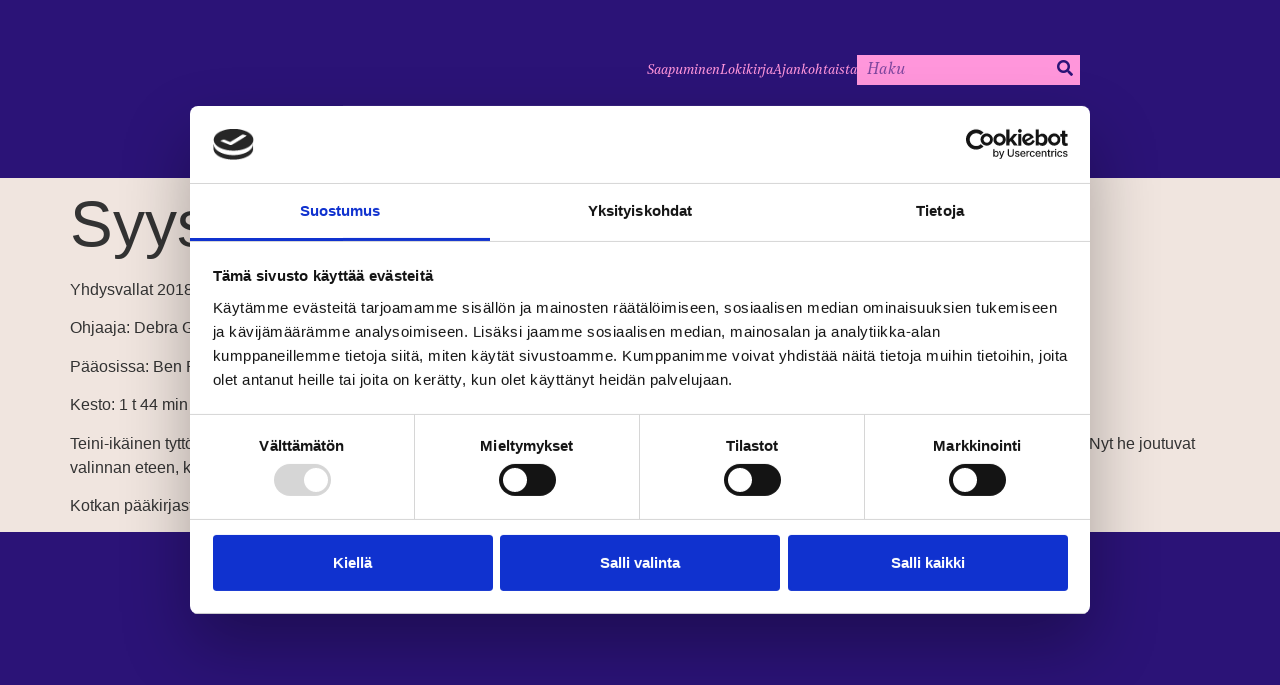

--- FILE ---
content_type: text/html; charset=UTF-8
request_url: https://kantasatamakotka.fi/tapahtumakalenteri/syyskino-leave-no-trace-k-7/
body_size: 14101
content:
<!doctype html>
<html lang="fi">
<head>
	<meta charset="UTF-8">
	<meta name="viewport" content="width=device-width, initial-scale=1">
	<link rel="profile" href="https://gmpg.org/xfn/11">
	<script type="text/javascript" data-cookieconsent="ignore">
	window.dataLayer = window.dataLayer || [];

	function gtag() {
		dataLayer.push(arguments);
	}

	gtag("consent", "default", {
		ad_personalization: "denied",
		ad_storage: "denied",
		ad_user_data: "denied",
		analytics_storage: "denied",
		functionality_storage: "denied",
		personalization_storage: "denied",
		security_storage: "granted",
		wait_for_update: 500,
	});
	gtag("set", "ads_data_redaction", true);
	gtag("set", "url_passthrough", true);
</script>
<script type="text/javascript"
		id="Cookiebot"
		src="https://consent.cookiebot.com/uc.js"
		data-implementation="wp"
		data-cbid="616dbf64-95f6-486b-a608-778b1ef69494"
						data-culture="FI"
				data-blockingmode="auto"
	></script>
<meta name='robots' content='index, follow, max-image-preview:large, max-snippet:-1, max-video-preview:-1' />

	<!-- This site is optimized with the Yoast SEO plugin v26.6 - https://yoast.com/wordpress/plugins/seo/ -->
	<title>Syyskino: Leave No Trace (K 7) - Kantasatama Kotka</title>
	<link rel="canonical" href="https://kantasatamakotka.fi/tapahtumakalenteri/syyskino-leave-no-trace-k-7/" />
	<meta property="og:locale" content="fi_FI" />
	<meta property="og:type" content="article" />
	<meta property="og:title" content="Syyskino: Leave No Trace (K 7) - Kantasatama Kotka" />
	<meta property="og:description" content="Yhdysvallat 2018 Ohjaaja: Debra Granik Pääosissa: Ben Foster, Thomasin Harcourt McKenzie, Jeff Kober. Kesto: 1 t 44 min Teini-ikäinen tyttö Tom ja hänen isänsä Will ovat asuneet Portlandissa, Oregonissa, vuosikaudet metsän keskellä yhteiskunnasta eristäytyneinä. Nyt he joutuvat valinnan eteen, kun toinen kaipaa osaksi yhteisöä ja toinen haluaa elää erillään muista. Kotkan pääkirjaston syyskino tiistaisin klo [&hellip;]" />
	<meta property="og:url" content="https://kantasatamakotka.fi/tapahtumakalenteri/syyskino-leave-no-trace-k-7/" />
	<meta property="og:site_name" content="Kantasatama Kotka" />
	<meta property="og:image" content="https://kantasatamakotka.fi/wp-content/uploads/2023/09/syyskino_25920.jpg" />
	<meta property="og:image:width" content="1640" />
	<meta property="og:image:height" content="924" />
	<meta property="og:image:type" content="image/jpeg" />
	<meta name="twitter:card" content="summary_large_image" />
	<script type="application/ld+json" class="yoast-schema-graph">{"@context":"https://schema.org","@graph":[{"@type":"WebPage","@id":"https://kantasatamakotka.fi/tapahtumakalenteri/syyskino-leave-no-trace-k-7/","url":"https://kantasatamakotka.fi/tapahtumakalenteri/syyskino-leave-no-trace-k-7/","name":"Syyskino: Leave No Trace (K 7) - Kantasatama Kotka","isPartOf":{"@id":"https://kantasatamakotka.fi/#website"},"primaryImageOfPage":{"@id":"https://kantasatamakotka.fi/tapahtumakalenteri/syyskino-leave-no-trace-k-7/#primaryimage"},"image":{"@id":"https://kantasatamakotka.fi/tapahtumakalenteri/syyskino-leave-no-trace-k-7/#primaryimage"},"thumbnailUrl":"https://kantasatamakotka.fi/wp-content/uploads/2023/09/syyskino_25920.jpg","datePublished":"2023-09-12T09:23:24+00:00","breadcrumb":{"@id":"https://kantasatamakotka.fi/tapahtumakalenteri/syyskino-leave-no-trace-k-7/#breadcrumb"},"inLanguage":"fi","potentialAction":[{"@type":"ReadAction","target":["https://kantasatamakotka.fi/tapahtumakalenteri/syyskino-leave-no-trace-k-7/"]}]},{"@type":"ImageObject","inLanguage":"fi","@id":"https://kantasatamakotka.fi/tapahtumakalenteri/syyskino-leave-no-trace-k-7/#primaryimage","url":"https://kantasatamakotka.fi/wp-content/uploads/2023/09/syyskino_25920.jpg","contentUrl":"https://kantasatamakotka.fi/wp-content/uploads/2023/09/syyskino_25920.jpg","width":1640,"height":924},{"@type":"BreadcrumbList","@id":"https://kantasatamakotka.fi/tapahtumakalenteri/syyskino-leave-no-trace-k-7/#breadcrumb","itemListElement":[{"@type":"ListItem","position":1,"name":"Home","item":"https://kantasatamakotka.fi/"},{"@type":"ListItem","position":2,"name":"Syyskino: Leave No Trace (K 7)"}]},{"@type":"WebSite","@id":"https://kantasatamakotka.fi/#website","url":"https://kantasatamakotka.fi/","name":"Kantasatama Kotka","description":"Täällä maailmat kohtaavat","publisher":{"@id":"https://kantasatamakotka.fi/#organization"},"potentialAction":[{"@type":"SearchAction","target":{"@type":"EntryPoint","urlTemplate":"https://kantasatamakotka.fi/?s={search_term_string}"},"query-input":{"@type":"PropertyValueSpecification","valueRequired":true,"valueName":"search_term_string"}}],"inLanguage":"fi"},{"@type":"Organization","@id":"https://kantasatamakotka.fi/#organization","name":"Kantasatama Kotka","url":"https://kantasatamakotka.fi/","logo":{"@type":"ImageObject","inLanguage":"fi","@id":"https://kantasatamakotka.fi/#/schema/logo/image/","url":"https://kantasatamakotka.fi/wp-content/uploads/2022/05/Kotka-Kantasatama_logo_boogie_rgb.svg","contentUrl":"https://kantasatamakotka.fi/wp-content/uploads/2022/05/Kotka-Kantasatama_logo_boogie_rgb.svg","caption":"Kantasatama Kotka"},"image":{"@id":"https://kantasatamakotka.fi/#/schema/logo/image/"}}]}</script>
	<!-- / Yoast SEO plugin. -->


<link rel='dns-prefetch' href='//www.googletagmanager.com' />

<link rel="alternate" type="application/rss+xml" title="Kantasatama Kotka &raquo; syöte" href="https://kantasatamakotka.fi/feed/" />
<link rel="alternate" type="application/rss+xml" title="Kantasatama Kotka &raquo; kommenttien syöte" href="https://kantasatamakotka.fi/comments/feed/" />
<link rel="alternate" type="application/rss+xml" title="Kantasatama Kotka &raquo; Syyskino: Leave No Trace (K 7) kommenttien syöte" href="https://kantasatamakotka.fi/tapahtumakalenteri/syyskino-leave-no-trace-k-7/feed/" />
<link rel="alternate" title="oEmbed (JSON)" type="application/json+oembed" href="https://kantasatamakotka.fi/wp-json/oembed/1.0/embed?url=https%3A%2F%2Fkantasatamakotka.fi%2Ftapahtumakalenteri%2Fsyyskino-leave-no-trace-k-7%2F" />
<link rel="alternate" title="oEmbed (XML)" type="text/xml+oembed" href="https://kantasatamakotka.fi/wp-json/oembed/1.0/embed?url=https%3A%2F%2Fkantasatamakotka.fi%2Ftapahtumakalenteri%2Fsyyskino-leave-no-trace-k-7%2F&#038;format=xml" />
<style id='wp-img-auto-sizes-contain-inline-css'>
img:is([sizes=auto i],[sizes^="auto," i]){contain-intrinsic-size:3000px 1500px}
/*# sourceURL=wp-img-auto-sizes-contain-inline-css */
</style>
<link rel='stylesheet' id='dce-dynamic-visibility-style-css' href='https://kantasatamakotka.fi/wp-content/plugins/dynamic-visibility-for-elementor/assets/css/dynamic-visibility.css?ver=6.0.1' media='all' />
<style id='wp-emoji-styles-inline-css'>

	img.wp-smiley, img.emoji {
		display: inline !important;
		border: none !important;
		box-shadow: none !important;
		height: 1em !important;
		width: 1em !important;
		margin: 0 0.07em !important;
		vertical-align: -0.1em !important;
		background: none !important;
		padding: 0 !important;
	}
/*# sourceURL=wp-emoji-styles-inline-css */
</style>
<link rel='stylesheet' id='wp-block-library-css' href='https://kantasatamakotka.fi/wp-includes/css/dist/block-library/style.min.css?ver=6.9' media='all' />
<style id='global-styles-inline-css'>
:root{--wp--preset--aspect-ratio--square: 1;--wp--preset--aspect-ratio--4-3: 4/3;--wp--preset--aspect-ratio--3-4: 3/4;--wp--preset--aspect-ratio--3-2: 3/2;--wp--preset--aspect-ratio--2-3: 2/3;--wp--preset--aspect-ratio--16-9: 16/9;--wp--preset--aspect-ratio--9-16: 9/16;--wp--preset--color--black: #000000;--wp--preset--color--cyan-bluish-gray: #abb8c3;--wp--preset--color--white: #ffffff;--wp--preset--color--pale-pink: #f78da7;--wp--preset--color--vivid-red: #cf2e2e;--wp--preset--color--luminous-vivid-orange: #ff6900;--wp--preset--color--luminous-vivid-amber: #fcb900;--wp--preset--color--light-green-cyan: #7bdcb5;--wp--preset--color--vivid-green-cyan: #00d084;--wp--preset--color--pale-cyan-blue: #8ed1fc;--wp--preset--color--vivid-cyan-blue: #0693e3;--wp--preset--color--vivid-purple: #9b51e0;--wp--preset--gradient--vivid-cyan-blue-to-vivid-purple: linear-gradient(135deg,rgb(6,147,227) 0%,rgb(155,81,224) 100%);--wp--preset--gradient--light-green-cyan-to-vivid-green-cyan: linear-gradient(135deg,rgb(122,220,180) 0%,rgb(0,208,130) 100%);--wp--preset--gradient--luminous-vivid-amber-to-luminous-vivid-orange: linear-gradient(135deg,rgb(252,185,0) 0%,rgb(255,105,0) 100%);--wp--preset--gradient--luminous-vivid-orange-to-vivid-red: linear-gradient(135deg,rgb(255,105,0) 0%,rgb(207,46,46) 100%);--wp--preset--gradient--very-light-gray-to-cyan-bluish-gray: linear-gradient(135deg,rgb(238,238,238) 0%,rgb(169,184,195) 100%);--wp--preset--gradient--cool-to-warm-spectrum: linear-gradient(135deg,rgb(74,234,220) 0%,rgb(151,120,209) 20%,rgb(207,42,186) 40%,rgb(238,44,130) 60%,rgb(251,105,98) 80%,rgb(254,248,76) 100%);--wp--preset--gradient--blush-light-purple: linear-gradient(135deg,rgb(255,206,236) 0%,rgb(152,150,240) 100%);--wp--preset--gradient--blush-bordeaux: linear-gradient(135deg,rgb(254,205,165) 0%,rgb(254,45,45) 50%,rgb(107,0,62) 100%);--wp--preset--gradient--luminous-dusk: linear-gradient(135deg,rgb(255,203,112) 0%,rgb(199,81,192) 50%,rgb(65,88,208) 100%);--wp--preset--gradient--pale-ocean: linear-gradient(135deg,rgb(255,245,203) 0%,rgb(182,227,212) 50%,rgb(51,167,181) 100%);--wp--preset--gradient--electric-grass: linear-gradient(135deg,rgb(202,248,128) 0%,rgb(113,206,126) 100%);--wp--preset--gradient--midnight: linear-gradient(135deg,rgb(2,3,129) 0%,rgb(40,116,252) 100%);--wp--preset--font-size--small: 13px;--wp--preset--font-size--medium: 20px;--wp--preset--font-size--large: 36px;--wp--preset--font-size--x-large: 42px;--wp--preset--spacing--20: 0.44rem;--wp--preset--spacing--30: 0.67rem;--wp--preset--spacing--40: 1rem;--wp--preset--spacing--50: 1.5rem;--wp--preset--spacing--60: 2.25rem;--wp--preset--spacing--70: 3.38rem;--wp--preset--spacing--80: 5.06rem;--wp--preset--shadow--natural: 6px 6px 9px rgba(0, 0, 0, 0.2);--wp--preset--shadow--deep: 12px 12px 50px rgba(0, 0, 0, 0.4);--wp--preset--shadow--sharp: 6px 6px 0px rgba(0, 0, 0, 0.2);--wp--preset--shadow--outlined: 6px 6px 0px -3px rgb(255, 255, 255), 6px 6px rgb(0, 0, 0);--wp--preset--shadow--crisp: 6px 6px 0px rgb(0, 0, 0);}:root { --wp--style--global--content-size: 800px;--wp--style--global--wide-size: 1200px; }:where(body) { margin: 0; }.wp-site-blocks > .alignleft { float: left; margin-right: 2em; }.wp-site-blocks > .alignright { float: right; margin-left: 2em; }.wp-site-blocks > .aligncenter { justify-content: center; margin-left: auto; margin-right: auto; }:where(.wp-site-blocks) > * { margin-block-start: 24px; margin-block-end: 0; }:where(.wp-site-blocks) > :first-child { margin-block-start: 0; }:where(.wp-site-blocks) > :last-child { margin-block-end: 0; }:root { --wp--style--block-gap: 24px; }:root :where(.is-layout-flow) > :first-child{margin-block-start: 0;}:root :where(.is-layout-flow) > :last-child{margin-block-end: 0;}:root :where(.is-layout-flow) > *{margin-block-start: 24px;margin-block-end: 0;}:root :where(.is-layout-constrained) > :first-child{margin-block-start: 0;}:root :where(.is-layout-constrained) > :last-child{margin-block-end: 0;}:root :where(.is-layout-constrained) > *{margin-block-start: 24px;margin-block-end: 0;}:root :where(.is-layout-flex){gap: 24px;}:root :where(.is-layout-grid){gap: 24px;}.is-layout-flow > .alignleft{float: left;margin-inline-start: 0;margin-inline-end: 2em;}.is-layout-flow > .alignright{float: right;margin-inline-start: 2em;margin-inline-end: 0;}.is-layout-flow > .aligncenter{margin-left: auto !important;margin-right: auto !important;}.is-layout-constrained > .alignleft{float: left;margin-inline-start: 0;margin-inline-end: 2em;}.is-layout-constrained > .alignright{float: right;margin-inline-start: 2em;margin-inline-end: 0;}.is-layout-constrained > .aligncenter{margin-left: auto !important;margin-right: auto !important;}.is-layout-constrained > :where(:not(.alignleft):not(.alignright):not(.alignfull)){max-width: var(--wp--style--global--content-size);margin-left: auto !important;margin-right: auto !important;}.is-layout-constrained > .alignwide{max-width: var(--wp--style--global--wide-size);}body .is-layout-flex{display: flex;}.is-layout-flex{flex-wrap: wrap;align-items: center;}.is-layout-flex > :is(*, div){margin: 0;}body .is-layout-grid{display: grid;}.is-layout-grid > :is(*, div){margin: 0;}body{padding-top: 0px;padding-right: 0px;padding-bottom: 0px;padding-left: 0px;}a:where(:not(.wp-element-button)){text-decoration: underline;}:root :where(.wp-element-button, .wp-block-button__link){background-color: #32373c;border-width: 0;color: #fff;font-family: inherit;font-size: inherit;font-style: inherit;font-weight: inherit;letter-spacing: inherit;line-height: inherit;padding-top: calc(0.667em + 2px);padding-right: calc(1.333em + 2px);padding-bottom: calc(0.667em + 2px);padding-left: calc(1.333em + 2px);text-decoration: none;text-transform: inherit;}.has-black-color{color: var(--wp--preset--color--black) !important;}.has-cyan-bluish-gray-color{color: var(--wp--preset--color--cyan-bluish-gray) !important;}.has-white-color{color: var(--wp--preset--color--white) !important;}.has-pale-pink-color{color: var(--wp--preset--color--pale-pink) !important;}.has-vivid-red-color{color: var(--wp--preset--color--vivid-red) !important;}.has-luminous-vivid-orange-color{color: var(--wp--preset--color--luminous-vivid-orange) !important;}.has-luminous-vivid-amber-color{color: var(--wp--preset--color--luminous-vivid-amber) !important;}.has-light-green-cyan-color{color: var(--wp--preset--color--light-green-cyan) !important;}.has-vivid-green-cyan-color{color: var(--wp--preset--color--vivid-green-cyan) !important;}.has-pale-cyan-blue-color{color: var(--wp--preset--color--pale-cyan-blue) !important;}.has-vivid-cyan-blue-color{color: var(--wp--preset--color--vivid-cyan-blue) !important;}.has-vivid-purple-color{color: var(--wp--preset--color--vivid-purple) !important;}.has-black-background-color{background-color: var(--wp--preset--color--black) !important;}.has-cyan-bluish-gray-background-color{background-color: var(--wp--preset--color--cyan-bluish-gray) !important;}.has-white-background-color{background-color: var(--wp--preset--color--white) !important;}.has-pale-pink-background-color{background-color: var(--wp--preset--color--pale-pink) !important;}.has-vivid-red-background-color{background-color: var(--wp--preset--color--vivid-red) !important;}.has-luminous-vivid-orange-background-color{background-color: var(--wp--preset--color--luminous-vivid-orange) !important;}.has-luminous-vivid-amber-background-color{background-color: var(--wp--preset--color--luminous-vivid-amber) !important;}.has-light-green-cyan-background-color{background-color: var(--wp--preset--color--light-green-cyan) !important;}.has-vivid-green-cyan-background-color{background-color: var(--wp--preset--color--vivid-green-cyan) !important;}.has-pale-cyan-blue-background-color{background-color: var(--wp--preset--color--pale-cyan-blue) !important;}.has-vivid-cyan-blue-background-color{background-color: var(--wp--preset--color--vivid-cyan-blue) !important;}.has-vivid-purple-background-color{background-color: var(--wp--preset--color--vivid-purple) !important;}.has-black-border-color{border-color: var(--wp--preset--color--black) !important;}.has-cyan-bluish-gray-border-color{border-color: var(--wp--preset--color--cyan-bluish-gray) !important;}.has-white-border-color{border-color: var(--wp--preset--color--white) !important;}.has-pale-pink-border-color{border-color: var(--wp--preset--color--pale-pink) !important;}.has-vivid-red-border-color{border-color: var(--wp--preset--color--vivid-red) !important;}.has-luminous-vivid-orange-border-color{border-color: var(--wp--preset--color--luminous-vivid-orange) !important;}.has-luminous-vivid-amber-border-color{border-color: var(--wp--preset--color--luminous-vivid-amber) !important;}.has-light-green-cyan-border-color{border-color: var(--wp--preset--color--light-green-cyan) !important;}.has-vivid-green-cyan-border-color{border-color: var(--wp--preset--color--vivid-green-cyan) !important;}.has-pale-cyan-blue-border-color{border-color: var(--wp--preset--color--pale-cyan-blue) !important;}.has-vivid-cyan-blue-border-color{border-color: var(--wp--preset--color--vivid-cyan-blue) !important;}.has-vivid-purple-border-color{border-color: var(--wp--preset--color--vivid-purple) !important;}.has-vivid-cyan-blue-to-vivid-purple-gradient-background{background: var(--wp--preset--gradient--vivid-cyan-blue-to-vivid-purple) !important;}.has-light-green-cyan-to-vivid-green-cyan-gradient-background{background: var(--wp--preset--gradient--light-green-cyan-to-vivid-green-cyan) !important;}.has-luminous-vivid-amber-to-luminous-vivid-orange-gradient-background{background: var(--wp--preset--gradient--luminous-vivid-amber-to-luminous-vivid-orange) !important;}.has-luminous-vivid-orange-to-vivid-red-gradient-background{background: var(--wp--preset--gradient--luminous-vivid-orange-to-vivid-red) !important;}.has-very-light-gray-to-cyan-bluish-gray-gradient-background{background: var(--wp--preset--gradient--very-light-gray-to-cyan-bluish-gray) !important;}.has-cool-to-warm-spectrum-gradient-background{background: var(--wp--preset--gradient--cool-to-warm-spectrum) !important;}.has-blush-light-purple-gradient-background{background: var(--wp--preset--gradient--blush-light-purple) !important;}.has-blush-bordeaux-gradient-background{background: var(--wp--preset--gradient--blush-bordeaux) !important;}.has-luminous-dusk-gradient-background{background: var(--wp--preset--gradient--luminous-dusk) !important;}.has-pale-ocean-gradient-background{background: var(--wp--preset--gradient--pale-ocean) !important;}.has-electric-grass-gradient-background{background: var(--wp--preset--gradient--electric-grass) !important;}.has-midnight-gradient-background{background: var(--wp--preset--gradient--midnight) !important;}.has-small-font-size{font-size: var(--wp--preset--font-size--small) !important;}.has-medium-font-size{font-size: var(--wp--preset--font-size--medium) !important;}.has-large-font-size{font-size: var(--wp--preset--font-size--large) !important;}.has-x-large-font-size{font-size: var(--wp--preset--font-size--x-large) !important;}
:root :where(.wp-block-pullquote){font-size: 1.5em;line-height: 1.6;}
/*# sourceURL=global-styles-inline-css */
</style>
<link rel='stylesheet' id='parent-style-css' href='https://kantasatamakotka.fi/wp-content/themes/hello-elementor/style.css?ver=6.9' media='all' />
<link rel='stylesheet' id='child-style-css' href='https://kantasatamakotka.fi/wp-content/themes/kantasatamakotka/style.css?ver=6.9' media='all' />
<link rel='stylesheet' id='hello-elementor-css' href='https://kantasatamakotka.fi/wp-content/themes/hello-elementor/assets/css/reset.css?ver=3.4.5' media='all' />
<link rel='stylesheet' id='hello-elementor-theme-style-css' href='https://kantasatamakotka.fi/wp-content/themes/hello-elementor/assets/css/theme.css?ver=3.4.5' media='all' />
<link rel='stylesheet' id='hello-elementor-header-footer-css' href='https://kantasatamakotka.fi/wp-content/themes/hello-elementor/assets/css/header-footer.css?ver=3.4.5' media='all' />
<link rel='stylesheet' id='elementor-frontend-css' href='https://kantasatamakotka.fi/wp-content/plugins/elementor/assets/css/frontend.min.css?ver=3.33.6' media='all' />
<link rel='stylesheet' id='elementor-post-8-css' href='https://kantasatamakotka.fi/wp-content/uploads/elementor/css/post-8.css?ver=1769184210' media='all' />
<link rel='stylesheet' id='widget-image-css' href='https://kantasatamakotka.fi/wp-content/plugins/elementor/assets/css/widget-image.min.css?ver=3.33.6' media='all' />
<link rel='stylesheet' id='widget-icon-list-css' href='https://kantasatamakotka.fi/wp-content/plugins/elementor/assets/css/widget-icon-list.min.css?ver=3.33.6' media='all' />
<link rel='stylesheet' id='widget-nav-menu-css' href='https://kantasatamakotka.fi/wp-content/plugins/elementor-pro/assets/css/widget-nav-menu.min.css?ver=3.33.2' media='all' />
<link rel='stylesheet' id='widget-search-form-css' href='https://kantasatamakotka.fi/wp-content/plugins/elementor-pro/assets/css/widget-search-form.min.css?ver=3.33.2' media='all' />
<link rel='stylesheet' id='elementor-icons-shared-0-css' href='https://kantasatamakotka.fi/wp-content/plugins/elementor/assets/lib/font-awesome/css/fontawesome.min.css?ver=5.15.3' media='all' />
<link rel='stylesheet' id='elementor-icons-fa-solid-css' href='https://kantasatamakotka.fi/wp-content/plugins/elementor/assets/lib/font-awesome/css/solid.min.css?ver=5.15.3' media='all' />
<link rel='stylesheet' id='widget-social-icons-css' href='https://kantasatamakotka.fi/wp-content/plugins/elementor/assets/css/widget-social-icons.min.css?ver=3.33.6' media='all' />
<link rel='stylesheet' id='e-apple-webkit-css' href='https://kantasatamakotka.fi/wp-content/plugins/elementor/assets/css/conditionals/apple-webkit.min.css?ver=3.33.6' media='all' />
<link rel='stylesheet' id='elementor-icons-css' href='https://kantasatamakotka.fi/wp-content/plugins/elementor/assets/lib/eicons/css/elementor-icons.min.css?ver=5.44.0' media='all' />
<link rel='stylesheet' id='elementor-post-2102-css' href='https://kantasatamakotka.fi/wp-content/uploads/elementor/css/post-2102.css?ver=1769184211' media='all' />
<link rel='stylesheet' id='elementor-post-65-css' href='https://kantasatamakotka.fi/wp-content/uploads/elementor/css/post-65.css?ver=1769184211' media='all' />
<link rel='stylesheet' id='ecs-styles-css' href='https://kantasatamakotka.fi/wp-content/plugins/ele-custom-skin/assets/css/ecs-style.css?ver=3.1.9' media='all' />
<link rel='stylesheet' id='elementor-post-3020-css' href='https://kantasatamakotka.fi/wp-content/uploads/elementor/css/post-3020.css?ver=1694164213' media='all' />
<link rel='stylesheet' id='elementor-post-3288-css' href='https://kantasatamakotka.fi/wp-content/uploads/elementor/css/post-3288.css?ver=1694163308' media='all' />
<link rel='stylesheet' id='elementor-icons-fa-brands-css' href='https://kantasatamakotka.fi/wp-content/plugins/elementor/assets/lib/font-awesome/css/brands.min.css?ver=5.15.3' media='all' />
<script src="https://kantasatamakotka.fi/wp-includes/js/jquery/jquery.min.js?ver=3.7.1" id="jquery-core-js"></script>
<script src="https://kantasatamakotka.fi/wp-includes/js/jquery/jquery-migrate.min.js?ver=3.4.1" id="jquery-migrate-js"></script>

<!-- Google tag (gtag.js) snippet added by Site Kit -->
<!-- Google Analytics snippet added by Site Kit -->
<script src="https://www.googletagmanager.com/gtag/js?id=GT-T5MQGD" id="google_gtagjs-js" async></script>
<script id="google_gtagjs-js-after">
window.dataLayer = window.dataLayer || [];function gtag(){dataLayer.push(arguments);}
gtag("set","linker",{"domains":["kantasatamakotka.fi"]});
gtag("js", new Date());
gtag("set", "developer_id.dZTNiMT", true);
gtag("config", "GT-T5MQGD");
//# sourceURL=google_gtagjs-js-after
</script>
<script id="ecs_ajax_load-js-extra">
var ecs_ajax_params = {"ajaxurl":"https://kantasatamakotka.fi/wp-admin/admin-ajax.php","posts":"{\"page\":0,\"tapahtumakalenteri\":\"syyskino-leave-no-trace-k-7\",\"post_type\":\"tapahtumakalenteri\",\"name\":\"syyskino-leave-no-trace-k-7\",\"error\":\"\",\"m\":\"\",\"p\":0,\"post_parent\":\"\",\"subpost\":\"\",\"subpost_id\":\"\",\"attachment\":\"\",\"attachment_id\":0,\"pagename\":\"\",\"page_id\":0,\"second\":\"\",\"minute\":\"\",\"hour\":\"\",\"day\":0,\"monthnum\":0,\"year\":0,\"w\":0,\"category_name\":\"\",\"tag\":\"\",\"cat\":\"\",\"tag_id\":\"\",\"author\":\"\",\"author_name\":\"\",\"feed\":\"\",\"tb\":\"\",\"paged\":0,\"meta_key\":\"\",\"meta_value\":\"\",\"preview\":\"\",\"s\":\"\",\"sentence\":\"\",\"title\":\"\",\"fields\":\"all\",\"menu_order\":\"\",\"embed\":\"\",\"category__in\":[],\"category__not_in\":[],\"category__and\":[],\"post__in\":[],\"post__not_in\":[],\"post_name__in\":[],\"tag__in\":[],\"tag__not_in\":[],\"tag__and\":[],\"tag_slug__in\":[],\"tag_slug__and\":[],\"post_parent__in\":[],\"post_parent__not_in\":[],\"author__in\":[],\"author__not_in\":[],\"search_columns\":[],\"ignore_sticky_posts\":false,\"suppress_filters\":false,\"cache_results\":true,\"update_post_term_cache\":true,\"update_menu_item_cache\":false,\"lazy_load_term_meta\":true,\"update_post_meta_cache\":true,\"posts_per_page\":10,\"nopaging\":false,\"comments_per_page\":\"50\",\"no_found_rows\":false,\"order\":\"DESC\"}"};
//# sourceURL=ecs_ajax_load-js-extra
</script>
<script src="https://kantasatamakotka.fi/wp-content/plugins/ele-custom-skin/assets/js/ecs_ajax_pagination.js?ver=3.1.9" id="ecs_ajax_load-js"></script>
<script src="https://kantasatamakotka.fi/wp-content/plugins/ele-custom-skin/assets/js/ecs.js?ver=3.1.9" id="ecs-script-js"></script>
<link rel="EditURI" type="application/rsd+xml" title="RSD" href="https://kantasatamakotka.fi/xmlrpc.php?rsd" />
<meta name="generator" content="WordPress 6.9" />
<link rel='shortlink' href='https://kantasatamakotka.fi/?p=6687' />
<meta name="generator" content="Site Kit by Google 1.168.0" /><meta name="generator" content="Elementor 3.33.6; features: additional_custom_breakpoints; settings: css_print_method-external, google_font-enabled, font_display-auto">
			<style>
				.e-con.e-parent:nth-of-type(n+4):not(.e-lazyloaded):not(.e-no-lazyload),
				.e-con.e-parent:nth-of-type(n+4):not(.e-lazyloaded):not(.e-no-lazyload) * {
					background-image: none !important;
				}
				@media screen and (max-height: 1024px) {
					.e-con.e-parent:nth-of-type(n+3):not(.e-lazyloaded):not(.e-no-lazyload),
					.e-con.e-parent:nth-of-type(n+3):not(.e-lazyloaded):not(.e-no-lazyload) * {
						background-image: none !important;
					}
				}
				@media screen and (max-height: 640px) {
					.e-con.e-parent:nth-of-type(n+2):not(.e-lazyloaded):not(.e-no-lazyload),
					.e-con.e-parent:nth-of-type(n+2):not(.e-lazyloaded):not(.e-no-lazyload) * {
						background-image: none !important;
					}
				}
			</style>
			<link rel="icon" href="https://kantasatamakotka.fi/wp-content/uploads/2022/05/kantasatama_favicon-150x150.png" sizes="32x32" />
<link rel="icon" href="https://kantasatamakotka.fi/wp-content/uploads/2022/05/kantasatama_favicon-300x300.png" sizes="192x192" />
<link rel="apple-touch-icon" href="https://kantasatamakotka.fi/wp-content/uploads/2022/05/kantasatama_favicon-300x300.png" />
<meta name="msapplication-TileImage" content="https://kantasatamakotka.fi/wp-content/uploads/2022/05/kantasatama_favicon-300x300.png" />
		<style id="wp-custom-css">
			.elementor-widget-text-editor p a {
	color: #c36;
}

.elementor-widget-text-editor p a:hover {
	color: #FF96DB;
}		</style>
		<noscript><style id="rocket-lazyload-nojs-css">.rll-youtube-player, [data-lazy-src]{display:none !important;}</style></noscript><style id="wpr-lazyload-bg-container"></style><style id="wpr-lazyload-bg-exclusion"></style>
<noscript>
<style id="wpr-lazyload-bg-nostyle"></style>
</noscript>
<script type="application/javascript">const rocket_pairs = []; const rocket_excluded_pairs = [];</script><meta name="generator" content="WP Rocket 3.20.2" data-wpr-features="wpr_lazyload_css_bg_img wpr_lazyload_images wpr_desktop" /></head>
<body class="wp-singular tapahtumakalenteri-template-default single single-tapahtumakalenteri postid-6687 wp-custom-logo wp-embed-responsive wp-theme-hello-elementor wp-child-theme-kantasatamakotka hello-elementor-default elementor-default elementor-kit-8">


<a class="skip-link screen-reader-text" href="#content">Mene sisältöön</a>

		<header data-rocket-location-hash="42c3cafefae877a948c716008ec4c6ad" data-elementor-type="header" data-elementor-id="2102" class="elementor elementor-2102 elementor-location-header" data-elementor-post-type="elementor_library">
			<div class="elementor-element elementor-element-68048f2 e-flex e-con-boxed e-con e-parent" data-id="68048f2" data-element_type="container" data-settings="{&quot;background_background&quot;:&quot;classic&quot;}">
					<div data-rocket-location-hash="da3b654b339ed49f0234db69a353a170" class="e-con-inner">
		<div class="elementor-element elementor-element-074bff4 e-flex e-con-boxed e-con e-child" data-id="074bff4" data-element_type="container">
					<div class="e-con-inner">
				<div class="elementor-element elementor-element-5bed313 elementor-widget elementor-widget-theme-site-logo elementor-widget-image" data-id="5bed313" data-element_type="widget" data-widget_type="theme-site-logo.default">
				<div class="elementor-widget-container">
											<a href="https://kantasatamakotka.fi">
			<img width="1" height="1" src="data:image/svg+xml,%3Csvg%20xmlns='http://www.w3.org/2000/svg'%20viewBox='0%200%201%201'%3E%3C/svg%3E" class="attachment-full size-full wp-image-56" alt="" data-lazy-src="https://kantasatamakotka.fi/wp-content/uploads/2022/05/Kotka-Kantasatama_logo_boogie_rgb.svg" /><noscript><img width="1" height="1" src="https://kantasatamakotka.fi/wp-content/uploads/2022/05/Kotka-Kantasatama_logo_boogie_rgb.svg" class="attachment-full size-full wp-image-56" alt="" /></noscript>				</a>
											</div>
				</div>
				<div class="elementor-element elementor-element-1bcab5b elementor-icon-list--layout-inline elementor-hidden-tablet elementor-hidden-mobile elementor-list-item-link-full_width elementor-widget elementor-widget-icon-list" data-id="1bcab5b" data-element_type="widget" data-widget_type="icon-list.default">
				<div class="elementor-widget-container">
							<ul class="elementor-icon-list-items elementor-inline-items">
							<li class="elementor-icon-list-item elementor-inline-item">
											<a href="https://kantasatamakotka.fi/yhteystiedot#saapuminen">

											<span class="elementor-icon-list-text">Saapuminen</span>
											</a>
									</li>
								<li class="elementor-icon-list-item elementor-inline-item">
											<a href="https://kantasatamakotka.fi/kantasataman-lokikirja/">

											<span class="elementor-icon-list-text">Lokikirja</span>
											</a>
									</li>
								<li class="elementor-icon-list-item elementor-inline-item">
											<a href="https://kantasatamakotka.fi/ajankohtaista/">

											<span class="elementor-icon-list-text">Ajankohtaista</span>
											</a>
									</li>
						</ul>
						</div>
				</div>
		<!-- dce invisible element 64f91ee -->		<div class="elementor-element elementor-element-7fb3b5a elementor-hidden-tablet elementor-hidden-mobile elementor-search-form--skin-classic elementor-search-form--button-type-icon elementor-search-form--icon-search elementor-widget elementor-widget-search-form" data-id="7fb3b5a" data-element_type="widget" data-settings="{&quot;skin&quot;:&quot;classic&quot;}" data-widget_type="search-form.default">
				<div class="elementor-widget-container">
							<search role="search">
			<form class="elementor-search-form" action="https://kantasatamakotka.fi" method="get">
												<div class="elementor-search-form__container">
					<label class="elementor-screen-only" for="elementor-search-form-7fb3b5a">Search</label>

					
					<input id="elementor-search-form-7fb3b5a" placeholder="Haku" class="elementor-search-form__input" type="search" name="s" value="">
					
											<button class="elementor-search-form__submit" type="submit" aria-label="Search">
															<i aria-hidden="true" class="fas fa-search"></i>													</button>
					
									</div>
			</form>
		</search>
						</div>
				</div>
					</div>
				</div>
				<div class="elementor-element elementor-element-35ff915 elementor-nav-menu__align-start elementor-nav-menu--stretch elementor-hidden-tablet elementor-hidden-mobile elementor-nav-menu--dropdown-tablet elementor-nav-menu__text-align-aside elementor-nav-menu--toggle elementor-nav-menu--burger elementor-widget elementor-widget-nav-menu" data-id="35ff915" data-element_type="widget" data-settings="{&quot;full_width&quot;:&quot;stretch&quot;,&quot;submenu_icon&quot;:{&quot;value&quot;:&quot;&lt;i class=\&quot;fas fa-angle-down\&quot; aria-hidden=\&quot;true\&quot;&gt;&lt;\/i&gt;&quot;,&quot;library&quot;:&quot;fa-solid&quot;},&quot;layout&quot;:&quot;horizontal&quot;,&quot;toggle&quot;:&quot;burger&quot;}" data-widget_type="nav-menu.default">
				<div class="elementor-widget-container">
								<nav aria-label="Menu" class="elementor-nav-menu--main elementor-nav-menu__container elementor-nav-menu--layout-horizontal e--pointer-text e--animation-none">
				<ul id="menu-1-35ff915" class="elementor-nav-menu"><li class="menu-item menu-item-type-post_type menu-item-object-page menu-item-home menu-item-5259"><a href="https://kantasatamakotka.fi/" class="elementor-item">Etusivu</a></li>
<li class="menu-item menu-item-type-post_type menu-item-object-page menu-item-has-children menu-item-5329"><a href="https://kantasatamakotka.fi/nae-koe-ja-opi/" class="elementor-item">Näe, koe ja opi</a>
<ul class="sub-menu elementor-nav-menu--dropdown">
	<li class="menu-item menu-item-type-taxonomy menu-item-object-naekoe_categories menu-item-4541"><a href="https://kantasatamakotka.fi/naekoe_categories/kahvilat-ja-ravintolat/" class="elementor-sub-item">Kahvilat ja ravintolat</a></li>
	<li class="menu-item menu-item-type-taxonomy menu-item-object-naekoe_categories menu-item-4542"><a href="https://kantasatamakotka.fi/naekoe_categories/kirjastot/" class="elementor-sub-item">Kirjastot</a></li>
	<li class="menu-item menu-item-type-taxonomy menu-item-object-naekoe_categories menu-item-4543"><a href="https://kantasatamakotka.fi/naekoe_categories/laivat/" class="elementor-sub-item">Laivat</a></li>
	<li class="menu-item menu-item-type-taxonomy menu-item-object-naekoe_categories menu-item-4544"><a href="https://kantasatamakotka.fi/naekoe_categories/museot/" class="elementor-sub-item">Museot</a></li>
	<li class="menu-item menu-item-type-taxonomy menu-item-object-naekoe_categories menu-item-4545"><a href="https://kantasatamakotka.fi/naekoe_categories/ostokset/" class="elementor-sub-item">Ostokset</a></li>
</ul>
</li>
<li class="menu-item menu-item-type-post_type menu-item-object-page menu-item-has-children menu-item-3112"><a href="https://kantasatamakotka.fi/tapahtumat/" class="elementor-item">Tapahtumat</a>
<ul class="sub-menu elementor-nav-menu--dropdown">
	<li class="menu-item menu-item-type-post_type menu-item-object-page menu-item-3842"><a href="https://kantasatamakotka.fi/tapahtumat/tapahtumajarjestajalle/" class="elementor-sub-item">Tapahtumajärjestäjälle</a></li>
</ul>
</li>
<li class="menu-item menu-item-type-post_type menu-item-object-page menu-item-3124"><a href="https://kantasatamakotka.fi/arkkitehtuuri/" class="elementor-item">Arkkitehtuuri</a></li>
<li class="menu-item menu-item-type-post_type menu-item-object-page menu-item-has-children menu-item-3126"><a href="https://kantasatamakotka.fi/kantasatama/" class="elementor-item">Kantasatama</a>
<ul class="sub-menu elementor-nav-menu--dropdown">
	<li class="menu-item menu-item-type-post_type menu-item-object-page menu-item-3125"><a href="https://kantasatamakotka.fi/kantasatama/historia/" class="elementor-sub-item">Historia</a></li>
	<li class="menu-item menu-item-type-post_type menu-item-object-page menu-item-3127"><a href="https://kantasatamakotka.fi/kantasatama/sijoitu-kantasatamaan/" class="elementor-sub-item">Sijoitu kantasatamaan</a></li>
	<li class="menu-item menu-item-type-post_type menu-item-object-page menu-item-3853"><a href="https://kantasatamakotka.fi/kantasatama/laiturit/" class="elementor-sub-item">Laiturit</a></li>
	<li class="menu-item menu-item-type-post_type menu-item-object-page menu-item-3128"><a href="https://kantasatamakotka.fi/kantasatama/toimijat/" class="elementor-sub-item">Toimijat</a></li>
	<li class="menu-item menu-item-type-post_type menu-item-object-page menu-item-3129"><a href="https://kantasatamakotka.fi/kantasatama/rakennukset/" class="elementor-sub-item">Rakennukset</a></li>
</ul>
</li>
<li class="menu-item menu-item-type-post_type menu-item-object-page menu-item-has-children menu-item-27"><a href="https://kantasatamakotka.fi/yhteystiedot/" class="elementor-item">Yhteystiedot</a>
<ul class="sub-menu elementor-nav-menu--dropdown">
	<li class="menu-item menu-item-type-custom menu-item-object-custom menu-item-3215"><a href="/yhteystiedot#saapuminen" class="elementor-sub-item elementor-item-anchor">Saapuminen ja pysäköinti</a></li>
	<li class="menu-item menu-item-type-post_type menu-item-object-page menu-item-3221"><a href="https://kantasatamakotka.fi/yhteystiedot/medialle/" class="elementor-sub-item">Medialle</a></li>
	<li class="menu-item menu-item-type-post_type menu-item-object-page menu-item-3220"><a href="https://kantasatamakotka.fi/yhteystiedot/kuvagalleria/" class="elementor-sub-item">Kuvagalleria</a></li>
</ul>
</li>
</ul>			</nav>
					<div class="elementor-menu-toggle" role="button" tabindex="0" aria-label="Menu Toggle" aria-expanded="false">
			<i aria-hidden="true" role="presentation" class="elementor-menu-toggle__icon--open eicon-menu-bar"></i><i aria-hidden="true" role="presentation" class="elementor-menu-toggle__icon--close eicon-close"></i>		</div>
					<nav class="elementor-nav-menu--dropdown elementor-nav-menu__container" aria-hidden="true">
				<ul id="menu-2-35ff915" class="elementor-nav-menu"><li class="menu-item menu-item-type-post_type menu-item-object-page menu-item-home menu-item-5259"><a href="https://kantasatamakotka.fi/" class="elementor-item" tabindex="-1">Etusivu</a></li>
<li class="menu-item menu-item-type-post_type menu-item-object-page menu-item-has-children menu-item-5329"><a href="https://kantasatamakotka.fi/nae-koe-ja-opi/" class="elementor-item" tabindex="-1">Näe, koe ja opi</a>
<ul class="sub-menu elementor-nav-menu--dropdown">
	<li class="menu-item menu-item-type-taxonomy menu-item-object-naekoe_categories menu-item-4541"><a href="https://kantasatamakotka.fi/naekoe_categories/kahvilat-ja-ravintolat/" class="elementor-sub-item" tabindex="-1">Kahvilat ja ravintolat</a></li>
	<li class="menu-item menu-item-type-taxonomy menu-item-object-naekoe_categories menu-item-4542"><a href="https://kantasatamakotka.fi/naekoe_categories/kirjastot/" class="elementor-sub-item" tabindex="-1">Kirjastot</a></li>
	<li class="menu-item menu-item-type-taxonomy menu-item-object-naekoe_categories menu-item-4543"><a href="https://kantasatamakotka.fi/naekoe_categories/laivat/" class="elementor-sub-item" tabindex="-1">Laivat</a></li>
	<li class="menu-item menu-item-type-taxonomy menu-item-object-naekoe_categories menu-item-4544"><a href="https://kantasatamakotka.fi/naekoe_categories/museot/" class="elementor-sub-item" tabindex="-1">Museot</a></li>
	<li class="menu-item menu-item-type-taxonomy menu-item-object-naekoe_categories menu-item-4545"><a href="https://kantasatamakotka.fi/naekoe_categories/ostokset/" class="elementor-sub-item" tabindex="-1">Ostokset</a></li>
</ul>
</li>
<li class="menu-item menu-item-type-post_type menu-item-object-page menu-item-has-children menu-item-3112"><a href="https://kantasatamakotka.fi/tapahtumat/" class="elementor-item" tabindex="-1">Tapahtumat</a>
<ul class="sub-menu elementor-nav-menu--dropdown">
	<li class="menu-item menu-item-type-post_type menu-item-object-page menu-item-3842"><a href="https://kantasatamakotka.fi/tapahtumat/tapahtumajarjestajalle/" class="elementor-sub-item" tabindex="-1">Tapahtumajärjestäjälle</a></li>
</ul>
</li>
<li class="menu-item menu-item-type-post_type menu-item-object-page menu-item-3124"><a href="https://kantasatamakotka.fi/arkkitehtuuri/" class="elementor-item" tabindex="-1">Arkkitehtuuri</a></li>
<li class="menu-item menu-item-type-post_type menu-item-object-page menu-item-has-children menu-item-3126"><a href="https://kantasatamakotka.fi/kantasatama/" class="elementor-item" tabindex="-1">Kantasatama</a>
<ul class="sub-menu elementor-nav-menu--dropdown">
	<li class="menu-item menu-item-type-post_type menu-item-object-page menu-item-3125"><a href="https://kantasatamakotka.fi/kantasatama/historia/" class="elementor-sub-item" tabindex="-1">Historia</a></li>
	<li class="menu-item menu-item-type-post_type menu-item-object-page menu-item-3127"><a href="https://kantasatamakotka.fi/kantasatama/sijoitu-kantasatamaan/" class="elementor-sub-item" tabindex="-1">Sijoitu kantasatamaan</a></li>
	<li class="menu-item menu-item-type-post_type menu-item-object-page menu-item-3853"><a href="https://kantasatamakotka.fi/kantasatama/laiturit/" class="elementor-sub-item" tabindex="-1">Laiturit</a></li>
	<li class="menu-item menu-item-type-post_type menu-item-object-page menu-item-3128"><a href="https://kantasatamakotka.fi/kantasatama/toimijat/" class="elementor-sub-item" tabindex="-1">Toimijat</a></li>
	<li class="menu-item menu-item-type-post_type menu-item-object-page menu-item-3129"><a href="https://kantasatamakotka.fi/kantasatama/rakennukset/" class="elementor-sub-item" tabindex="-1">Rakennukset</a></li>
</ul>
</li>
<li class="menu-item menu-item-type-post_type menu-item-object-page menu-item-has-children menu-item-27"><a href="https://kantasatamakotka.fi/yhteystiedot/" class="elementor-item" tabindex="-1">Yhteystiedot</a>
<ul class="sub-menu elementor-nav-menu--dropdown">
	<li class="menu-item menu-item-type-custom menu-item-object-custom menu-item-3215"><a href="/yhteystiedot#saapuminen" class="elementor-sub-item elementor-item-anchor" tabindex="-1">Saapuminen ja pysäköinti</a></li>
	<li class="menu-item menu-item-type-post_type menu-item-object-page menu-item-3221"><a href="https://kantasatamakotka.fi/yhteystiedot/medialle/" class="elementor-sub-item" tabindex="-1">Medialle</a></li>
	<li class="menu-item menu-item-type-post_type menu-item-object-page menu-item-3220"><a href="https://kantasatamakotka.fi/yhteystiedot/kuvagalleria/" class="elementor-sub-item" tabindex="-1">Kuvagalleria</a></li>
</ul>
</li>
</ul>			</nav>
						</div>
				</div>
				<div class="elementor-element elementor-element-9aefd91 elementor-nav-menu__align-start elementor-nav-menu--stretch elementor-hidden-desktop elementor-nav-menu--dropdown-tablet elementor-nav-menu__text-align-aside elementor-nav-menu--toggle elementor-nav-menu--burger elementor-widget elementor-widget-nav-menu" data-id="9aefd91" data-element_type="widget" data-settings="{&quot;full_width&quot;:&quot;stretch&quot;,&quot;submenu_icon&quot;:{&quot;value&quot;:&quot;&lt;i class=\&quot;fas fa-angle-down\&quot; aria-hidden=\&quot;true\&quot;&gt;&lt;\/i&gt;&quot;,&quot;library&quot;:&quot;fa-solid&quot;},&quot;layout&quot;:&quot;horizontal&quot;,&quot;toggle&quot;:&quot;burger&quot;}" data-widget_type="nav-menu.default">
				<div class="elementor-widget-container">
								<nav aria-label="Menu" class="elementor-nav-menu--main elementor-nav-menu__container elementor-nav-menu--layout-horizontal e--pointer-text e--animation-none">
				<ul id="menu-1-9aefd91" class="elementor-nav-menu"><li class="menu-item menu-item-type-post_type menu-item-object-page menu-item-home menu-item-5918"><a href="https://kantasatamakotka.fi/" class="elementor-item">Etusivu</a></li>
<li class="menu-item menu-item-type-post_type menu-item-object-page menu-item-has-children menu-item-3428"><a href="https://kantasatamakotka.fi/nae-koe-ja-opi/" class="elementor-item">Näe, koe ja opi</a>
<ul class="sub-menu elementor-nav-menu--dropdown">
	<li class="menu-item menu-item-type-taxonomy menu-item-object-naekoe_categories menu-item-5920"><a href="https://kantasatamakotka.fi/naekoe_categories/kahvilat-ja-ravintolat/" class="elementor-sub-item">Kahvilat ja ravintolat</a></li>
	<li class="menu-item menu-item-type-taxonomy menu-item-object-naekoe_categories menu-item-5923"><a href="https://kantasatamakotka.fi/naekoe_categories/kirjastot/" class="elementor-sub-item">Kirjastot</a></li>
	<li class="menu-item menu-item-type-taxonomy menu-item-object-naekoe_categories menu-item-5921"><a href="https://kantasatamakotka.fi/naekoe_categories/laivat/" class="elementor-sub-item">Laivat</a></li>
	<li class="menu-item menu-item-type-taxonomy menu-item-object-naekoe_categories menu-item-5924"><a href="https://kantasatamakotka.fi/naekoe_categories/museot/" class="elementor-sub-item">Museot</a></li>
	<li class="menu-item menu-item-type-taxonomy menu-item-object-naekoe_categories menu-item-5922"><a href="https://kantasatamakotka.fi/naekoe_categories/ostokset/" class="elementor-sub-item">Ostokset</a></li>
</ul>
</li>
<li class="menu-item menu-item-type-post_type menu-item-object-page menu-item-has-children menu-item-3429"><a href="https://kantasatamakotka.fi/tapahtumat/" class="elementor-item">Tapahtumat</a>
<ul class="sub-menu elementor-nav-menu--dropdown">
	<li class="menu-item menu-item-type-post_type menu-item-object-page menu-item-5919"><a href="https://kantasatamakotka.fi/tapahtumat/tapahtumajarjestajalle/" class="elementor-sub-item">Tapahtumajärjestäjälle</a></li>
</ul>
</li>
<li class="menu-item menu-item-type-post_type menu-item-object-page menu-item-3425"><a href="https://kantasatamakotka.fi/arkkitehtuuri/" class="elementor-item">Arkkitehtuuri</a></li>
<li class="menu-item menu-item-type-post_type menu-item-object-page menu-item-has-children menu-item-3427"><a href="https://kantasatamakotka.fi/kantasatama/" class="elementor-item">Kantasatama</a>
<ul class="sub-menu elementor-nav-menu--dropdown">
	<li class="menu-item menu-item-type-post_type menu-item-object-page menu-item-3426"><a href="https://kantasatamakotka.fi/kantasatama/historia/" class="elementor-sub-item">Historia</a></li>
	<li class="menu-item menu-item-type-post_type menu-item-object-page menu-item-3434"><a href="https://kantasatamakotka.fi/kantasatama/sijoitu-kantasatamaan/" class="elementor-sub-item">Sijoitu kantasatamaan</a></li>
	<li class="menu-item menu-item-type-post_type menu-item-object-page menu-item-5979"><a href="https://kantasatamakotka.fi/kantasatama/laiturit/" class="elementor-sub-item">Laiturit</a></li>
	<li class="menu-item menu-item-type-post_type menu-item-object-page menu-item-3435"><a href="https://kantasatamakotka.fi/kantasatama/toimijat/" class="elementor-sub-item">Toimijat</a></li>
	<li class="menu-item menu-item-type-post_type menu-item-object-page menu-item-3433"><a href="https://kantasatamakotka.fi/kantasatama/rakennukset/" class="elementor-sub-item">Rakennukset</a></li>
</ul>
</li>
<li class="menu-item menu-item-type-post_type menu-item-object-page menu-item-3438"><a href="https://kantasatamakotka.fi/ajankohtaista/" class="elementor-item">Ajankohtaista</a></li>
<li class="menu-item menu-item-type-post_type menu-item-object-page menu-item-has-children menu-item-3430"><a href="https://kantasatamakotka.fi/yhteystiedot/" class="elementor-item">Yhteystiedot</a>
<ul class="sub-menu elementor-nav-menu--dropdown">
	<li class="menu-item menu-item-type-custom menu-item-object-custom menu-item-3436"><a href="/yhteystiedot#saapuminen" class="elementor-sub-item elementor-item-anchor">Saapuminen ja pysäköinti</a></li>
	<li class="menu-item menu-item-type-post_type menu-item-object-page menu-item-3432"><a href="https://kantasatamakotka.fi/yhteystiedot/medialle/" class="elementor-sub-item">Medialle</a></li>
	<li class="menu-item menu-item-type-post_type menu-item-object-page menu-item-3431"><a href="https://kantasatamakotka.fi/yhteystiedot/kuvagalleria/" class="elementor-sub-item">Kuvagalleria</a></li>
</ul>
</li>
</ul>			</nav>
					<div class="elementor-menu-toggle" role="button" tabindex="0" aria-label="Menu Toggle" aria-expanded="false">
			<i aria-hidden="true" role="presentation" class="elementor-menu-toggle__icon--open eicon-menu-bar"></i><i aria-hidden="true" role="presentation" class="elementor-menu-toggle__icon--close eicon-close"></i>		</div>
					<nav class="elementor-nav-menu--dropdown elementor-nav-menu__container" aria-hidden="true">
				<ul id="menu-2-9aefd91" class="elementor-nav-menu"><li class="menu-item menu-item-type-post_type menu-item-object-page menu-item-home menu-item-5918"><a href="https://kantasatamakotka.fi/" class="elementor-item" tabindex="-1">Etusivu</a></li>
<li class="menu-item menu-item-type-post_type menu-item-object-page menu-item-has-children menu-item-3428"><a href="https://kantasatamakotka.fi/nae-koe-ja-opi/" class="elementor-item" tabindex="-1">Näe, koe ja opi</a>
<ul class="sub-menu elementor-nav-menu--dropdown">
	<li class="menu-item menu-item-type-taxonomy menu-item-object-naekoe_categories menu-item-5920"><a href="https://kantasatamakotka.fi/naekoe_categories/kahvilat-ja-ravintolat/" class="elementor-sub-item" tabindex="-1">Kahvilat ja ravintolat</a></li>
	<li class="menu-item menu-item-type-taxonomy menu-item-object-naekoe_categories menu-item-5923"><a href="https://kantasatamakotka.fi/naekoe_categories/kirjastot/" class="elementor-sub-item" tabindex="-1">Kirjastot</a></li>
	<li class="menu-item menu-item-type-taxonomy menu-item-object-naekoe_categories menu-item-5921"><a href="https://kantasatamakotka.fi/naekoe_categories/laivat/" class="elementor-sub-item" tabindex="-1">Laivat</a></li>
	<li class="menu-item menu-item-type-taxonomy menu-item-object-naekoe_categories menu-item-5924"><a href="https://kantasatamakotka.fi/naekoe_categories/museot/" class="elementor-sub-item" tabindex="-1">Museot</a></li>
	<li class="menu-item menu-item-type-taxonomy menu-item-object-naekoe_categories menu-item-5922"><a href="https://kantasatamakotka.fi/naekoe_categories/ostokset/" class="elementor-sub-item" tabindex="-1">Ostokset</a></li>
</ul>
</li>
<li class="menu-item menu-item-type-post_type menu-item-object-page menu-item-has-children menu-item-3429"><a href="https://kantasatamakotka.fi/tapahtumat/" class="elementor-item" tabindex="-1">Tapahtumat</a>
<ul class="sub-menu elementor-nav-menu--dropdown">
	<li class="menu-item menu-item-type-post_type menu-item-object-page menu-item-5919"><a href="https://kantasatamakotka.fi/tapahtumat/tapahtumajarjestajalle/" class="elementor-sub-item" tabindex="-1">Tapahtumajärjestäjälle</a></li>
</ul>
</li>
<li class="menu-item menu-item-type-post_type menu-item-object-page menu-item-3425"><a href="https://kantasatamakotka.fi/arkkitehtuuri/" class="elementor-item" tabindex="-1">Arkkitehtuuri</a></li>
<li class="menu-item menu-item-type-post_type menu-item-object-page menu-item-has-children menu-item-3427"><a href="https://kantasatamakotka.fi/kantasatama/" class="elementor-item" tabindex="-1">Kantasatama</a>
<ul class="sub-menu elementor-nav-menu--dropdown">
	<li class="menu-item menu-item-type-post_type menu-item-object-page menu-item-3426"><a href="https://kantasatamakotka.fi/kantasatama/historia/" class="elementor-sub-item" tabindex="-1">Historia</a></li>
	<li class="menu-item menu-item-type-post_type menu-item-object-page menu-item-3434"><a href="https://kantasatamakotka.fi/kantasatama/sijoitu-kantasatamaan/" class="elementor-sub-item" tabindex="-1">Sijoitu kantasatamaan</a></li>
	<li class="menu-item menu-item-type-post_type menu-item-object-page menu-item-5979"><a href="https://kantasatamakotka.fi/kantasatama/laiturit/" class="elementor-sub-item" tabindex="-1">Laiturit</a></li>
	<li class="menu-item menu-item-type-post_type menu-item-object-page menu-item-3435"><a href="https://kantasatamakotka.fi/kantasatama/toimijat/" class="elementor-sub-item" tabindex="-1">Toimijat</a></li>
	<li class="menu-item menu-item-type-post_type menu-item-object-page menu-item-3433"><a href="https://kantasatamakotka.fi/kantasatama/rakennukset/" class="elementor-sub-item" tabindex="-1">Rakennukset</a></li>
</ul>
</li>
<li class="menu-item menu-item-type-post_type menu-item-object-page menu-item-3438"><a href="https://kantasatamakotka.fi/ajankohtaista/" class="elementor-item" tabindex="-1">Ajankohtaista</a></li>
<li class="menu-item menu-item-type-post_type menu-item-object-page menu-item-has-children menu-item-3430"><a href="https://kantasatamakotka.fi/yhteystiedot/" class="elementor-item" tabindex="-1">Yhteystiedot</a>
<ul class="sub-menu elementor-nav-menu--dropdown">
	<li class="menu-item menu-item-type-custom menu-item-object-custom menu-item-3436"><a href="/yhteystiedot#saapuminen" class="elementor-sub-item elementor-item-anchor" tabindex="-1">Saapuminen ja pysäköinti</a></li>
	<li class="menu-item menu-item-type-post_type menu-item-object-page menu-item-3432"><a href="https://kantasatamakotka.fi/yhteystiedot/medialle/" class="elementor-sub-item" tabindex="-1">Medialle</a></li>
	<li class="menu-item menu-item-type-post_type menu-item-object-page menu-item-3431"><a href="https://kantasatamakotka.fi/yhteystiedot/kuvagalleria/" class="elementor-sub-item" tabindex="-1">Kuvagalleria</a></li>
</ul>
</li>
</ul>			</nav>
						</div>
				</div>
					</div>
				</div>
				</header>
		
<main data-rocket-location-hash="8dbdf7f03d872b26dd8faa5b31afc4a4" id="content" class="site-main post-6687 tapahtumakalenteri type-tapahtumakalenteri status-publish has-post-thumbnail hentry">

			<div data-rocket-location-hash="84b48d35ce1bf2b04ec3435843a6cc40" class="page-header">
			<h1 class="entry-title">Syyskino: Leave No Trace (K 7)</h1>		</div>
	
	<div data-rocket-location-hash="65df79cf2c1096997cc65fbe9ebd67f2" class="page-content">
		<p>Yhdysvallat 2018</p>
<p>Ohjaaja: Debra Granik</p>
<p>Pääosissa: Ben Foster, Thomasin Harcourt McKenzie, Jeff Kober.</p>
<p>Kesto: 1 t 44 min</p>
<p>Teini-ikäinen tyttö Tom ja hänen isänsä Will ovat asuneet Portlandissa, Oregonissa, vuosikaudet metsän keskellä yhteiskunnasta eristäytyneinä. Nyt he joutuvat valinnan eteen, kun toinen kaipaa osaksi yhteisöä ja toinen haluaa elää erillään muista.</p>
<p>Kotkan pääkirjaston syyskino tiistaisin klo 13 ja klo 17 kolmannen kerroksen mediatilassa.</p>

		
			</div>

	
</main>

			<footer data-elementor-type="footer" data-elementor-id="65" class="elementor elementor-65 elementor-location-footer" data-elementor-post-type="elementor_library">
			<div class="elementor-element elementor-element-f1f1297 e-flex e-con-boxed e-con e-parent" data-id="f1f1297" data-element_type="container" data-settings="{&quot;background_background&quot;:&quot;classic&quot;}">
					<div class="e-con-inner">
		<div class="elementor-element elementor-element-03b963f e-con-full e-flex e-con e-child" data-id="03b963f" data-element_type="container">
				<div class="elementor-element elementor-element-6b5c0f3 elementor-widget elementor-widget-image" data-id="6b5c0f3" data-element_type="widget" data-widget_type="image.default">
				<div class="elementor-widget-container">
																<a href="/">
							<img width="768" height="249" src="data:image/svg+xml,%3Csvg%20xmlns='http://www.w3.org/2000/svg'%20viewBox='0%200%20768%20249'%3E%3C/svg%3E" class="attachment-medium_large size-medium_large wp-image-64" alt="" data-lazy-src="https://kantasatamakotka.fi/wp-content/uploads/2022/05/Kotka-Kantasatama_logo_nosturi_rgb.svg" /><noscript><img width="768" height="249" src="https://kantasatamakotka.fi/wp-content/uploads/2022/05/Kotka-Kantasatama_logo_nosturi_rgb.svg" class="attachment-medium_large size-medium_large wp-image-64" alt="" /></noscript>								</a>
															</div>
				</div>
				<div class="elementor-element elementor-element-1ca04ae elementor-shape-rounded elementor-grid-0 e-grid-align-center elementor-widget elementor-widget-social-icons" data-id="1ca04ae" data-element_type="widget" data-widget_type="social-icons.default">
				<div class="elementor-widget-container">
							<div class="elementor-social-icons-wrapper elementor-grid" role="list">
							<span class="elementor-grid-item" role="listitem">
					<a class="elementor-icon elementor-social-icon elementor-social-icon-instagram elementor-repeater-item-4c2f8fa" href="https://www.instagram.com/kantasatamakotka/" target="_blank">
						<span class="elementor-screen-only">Instagram</span>
						<i aria-hidden="true" class="fab fa-instagram"></i>					</a>
				</span>
							<span class="elementor-grid-item" role="listitem">
					<a class="elementor-icon elementor-social-icon elementor-social-icon-facebook-f elementor-repeater-item-c9e5da3" href="https://www.facebook.com/kantasatama/" target="_blank">
						<span class="elementor-screen-only">Facebook-f</span>
						<i aria-hidden="true" class="fab fa-facebook-f"></i>					</a>
				</span>
							<span class="elementor-grid-item" role="listitem">
					<a class="elementor-icon elementor-social-icon elementor-social-icon-youtube elementor-repeater-item-0025eaf" href="https://www.youtube.com/channel/UCqzPvjoQ0IuDJsEnDJVfLXQ" target="_blank">
						<span class="elementor-screen-only">Youtube</span>
						<i aria-hidden="true" class="fab fa-youtube"></i>					</a>
				</span>
					</div>
						</div>
				</div>
				<div class="elementor-element elementor-element-bd02cbb elementor-nav-menu__align-center elementor-nav-menu--dropdown-none elementor-widget elementor-widget-nav-menu" data-id="bd02cbb" data-element_type="widget" data-settings="{&quot;layout&quot;:&quot;horizontal&quot;,&quot;submenu_icon&quot;:{&quot;value&quot;:&quot;&lt;i class=\&quot;fas fa-caret-down\&quot; aria-hidden=\&quot;true\&quot;&gt;&lt;\/i&gt;&quot;,&quot;library&quot;:&quot;fa-solid&quot;}}" data-widget_type="nav-menu.default">
				<div class="elementor-widget-container">
								<nav aria-label="Menu" class="elementor-nav-menu--main elementor-nav-menu__container elementor-nav-menu--layout-horizontal e--pointer-text e--animation-none">
				<ul id="menu-1-bd02cbb" class="elementor-nav-menu"><li class="menu-item menu-item-type-post_type menu-item-object-page menu-item-home menu-item-5259"><a href="https://kantasatamakotka.fi/" class="elementor-item">Etusivu</a></li>
<li class="menu-item menu-item-type-post_type menu-item-object-page menu-item-has-children menu-item-5329"><a href="https://kantasatamakotka.fi/nae-koe-ja-opi/" class="elementor-item">Näe, koe ja opi</a>
<ul class="sub-menu elementor-nav-menu--dropdown">
	<li class="menu-item menu-item-type-taxonomy menu-item-object-naekoe_categories menu-item-4541"><a href="https://kantasatamakotka.fi/naekoe_categories/kahvilat-ja-ravintolat/" class="elementor-sub-item">Kahvilat ja ravintolat</a></li>
	<li class="menu-item menu-item-type-taxonomy menu-item-object-naekoe_categories menu-item-4542"><a href="https://kantasatamakotka.fi/naekoe_categories/kirjastot/" class="elementor-sub-item">Kirjastot</a></li>
	<li class="menu-item menu-item-type-taxonomy menu-item-object-naekoe_categories menu-item-4543"><a href="https://kantasatamakotka.fi/naekoe_categories/laivat/" class="elementor-sub-item">Laivat</a></li>
	<li class="menu-item menu-item-type-taxonomy menu-item-object-naekoe_categories menu-item-4544"><a href="https://kantasatamakotka.fi/naekoe_categories/museot/" class="elementor-sub-item">Museot</a></li>
	<li class="menu-item menu-item-type-taxonomy menu-item-object-naekoe_categories menu-item-4545"><a href="https://kantasatamakotka.fi/naekoe_categories/ostokset/" class="elementor-sub-item">Ostokset</a></li>
</ul>
</li>
<li class="menu-item menu-item-type-post_type menu-item-object-page menu-item-has-children menu-item-3112"><a href="https://kantasatamakotka.fi/tapahtumat/" class="elementor-item">Tapahtumat</a>
<ul class="sub-menu elementor-nav-menu--dropdown">
	<li class="menu-item menu-item-type-post_type menu-item-object-page menu-item-3842"><a href="https://kantasatamakotka.fi/tapahtumat/tapahtumajarjestajalle/" class="elementor-sub-item">Tapahtumajärjestäjälle</a></li>
</ul>
</li>
<li class="menu-item menu-item-type-post_type menu-item-object-page menu-item-3124"><a href="https://kantasatamakotka.fi/arkkitehtuuri/" class="elementor-item">Arkkitehtuuri</a></li>
<li class="menu-item menu-item-type-post_type menu-item-object-page menu-item-has-children menu-item-3126"><a href="https://kantasatamakotka.fi/kantasatama/" class="elementor-item">Kantasatama</a>
<ul class="sub-menu elementor-nav-menu--dropdown">
	<li class="menu-item menu-item-type-post_type menu-item-object-page menu-item-3125"><a href="https://kantasatamakotka.fi/kantasatama/historia/" class="elementor-sub-item">Historia</a></li>
	<li class="menu-item menu-item-type-post_type menu-item-object-page menu-item-3127"><a href="https://kantasatamakotka.fi/kantasatama/sijoitu-kantasatamaan/" class="elementor-sub-item">Sijoitu kantasatamaan</a></li>
	<li class="menu-item menu-item-type-post_type menu-item-object-page menu-item-3853"><a href="https://kantasatamakotka.fi/kantasatama/laiturit/" class="elementor-sub-item">Laiturit</a></li>
	<li class="menu-item menu-item-type-post_type menu-item-object-page menu-item-3128"><a href="https://kantasatamakotka.fi/kantasatama/toimijat/" class="elementor-sub-item">Toimijat</a></li>
	<li class="menu-item menu-item-type-post_type menu-item-object-page menu-item-3129"><a href="https://kantasatamakotka.fi/kantasatama/rakennukset/" class="elementor-sub-item">Rakennukset</a></li>
</ul>
</li>
<li class="menu-item menu-item-type-post_type menu-item-object-page menu-item-has-children menu-item-27"><a href="https://kantasatamakotka.fi/yhteystiedot/" class="elementor-item">Yhteystiedot</a>
<ul class="sub-menu elementor-nav-menu--dropdown">
	<li class="menu-item menu-item-type-custom menu-item-object-custom menu-item-3215"><a href="/yhteystiedot#saapuminen" class="elementor-sub-item elementor-item-anchor">Saapuminen ja pysäköinti</a></li>
	<li class="menu-item menu-item-type-post_type menu-item-object-page menu-item-3221"><a href="https://kantasatamakotka.fi/yhteystiedot/medialle/" class="elementor-sub-item">Medialle</a></li>
	<li class="menu-item menu-item-type-post_type menu-item-object-page menu-item-3220"><a href="https://kantasatamakotka.fi/yhteystiedot/kuvagalleria/" class="elementor-sub-item">Kuvagalleria</a></li>
</ul>
</li>
</ul>			</nav>
						<nav class="elementor-nav-menu--dropdown elementor-nav-menu__container" aria-hidden="true">
				<ul id="menu-2-bd02cbb" class="elementor-nav-menu"><li class="menu-item menu-item-type-post_type menu-item-object-page menu-item-home menu-item-5259"><a href="https://kantasatamakotka.fi/" class="elementor-item" tabindex="-1">Etusivu</a></li>
<li class="menu-item menu-item-type-post_type menu-item-object-page menu-item-has-children menu-item-5329"><a href="https://kantasatamakotka.fi/nae-koe-ja-opi/" class="elementor-item" tabindex="-1">Näe, koe ja opi</a>
<ul class="sub-menu elementor-nav-menu--dropdown">
	<li class="menu-item menu-item-type-taxonomy menu-item-object-naekoe_categories menu-item-4541"><a href="https://kantasatamakotka.fi/naekoe_categories/kahvilat-ja-ravintolat/" class="elementor-sub-item" tabindex="-1">Kahvilat ja ravintolat</a></li>
	<li class="menu-item menu-item-type-taxonomy menu-item-object-naekoe_categories menu-item-4542"><a href="https://kantasatamakotka.fi/naekoe_categories/kirjastot/" class="elementor-sub-item" tabindex="-1">Kirjastot</a></li>
	<li class="menu-item menu-item-type-taxonomy menu-item-object-naekoe_categories menu-item-4543"><a href="https://kantasatamakotka.fi/naekoe_categories/laivat/" class="elementor-sub-item" tabindex="-1">Laivat</a></li>
	<li class="menu-item menu-item-type-taxonomy menu-item-object-naekoe_categories menu-item-4544"><a href="https://kantasatamakotka.fi/naekoe_categories/museot/" class="elementor-sub-item" tabindex="-1">Museot</a></li>
	<li class="menu-item menu-item-type-taxonomy menu-item-object-naekoe_categories menu-item-4545"><a href="https://kantasatamakotka.fi/naekoe_categories/ostokset/" class="elementor-sub-item" tabindex="-1">Ostokset</a></li>
</ul>
</li>
<li class="menu-item menu-item-type-post_type menu-item-object-page menu-item-has-children menu-item-3112"><a href="https://kantasatamakotka.fi/tapahtumat/" class="elementor-item" tabindex="-1">Tapahtumat</a>
<ul class="sub-menu elementor-nav-menu--dropdown">
	<li class="menu-item menu-item-type-post_type menu-item-object-page menu-item-3842"><a href="https://kantasatamakotka.fi/tapahtumat/tapahtumajarjestajalle/" class="elementor-sub-item" tabindex="-1">Tapahtumajärjestäjälle</a></li>
</ul>
</li>
<li class="menu-item menu-item-type-post_type menu-item-object-page menu-item-3124"><a href="https://kantasatamakotka.fi/arkkitehtuuri/" class="elementor-item" tabindex="-1">Arkkitehtuuri</a></li>
<li class="menu-item menu-item-type-post_type menu-item-object-page menu-item-has-children menu-item-3126"><a href="https://kantasatamakotka.fi/kantasatama/" class="elementor-item" tabindex="-1">Kantasatama</a>
<ul class="sub-menu elementor-nav-menu--dropdown">
	<li class="menu-item menu-item-type-post_type menu-item-object-page menu-item-3125"><a href="https://kantasatamakotka.fi/kantasatama/historia/" class="elementor-sub-item" tabindex="-1">Historia</a></li>
	<li class="menu-item menu-item-type-post_type menu-item-object-page menu-item-3127"><a href="https://kantasatamakotka.fi/kantasatama/sijoitu-kantasatamaan/" class="elementor-sub-item" tabindex="-1">Sijoitu kantasatamaan</a></li>
	<li class="menu-item menu-item-type-post_type menu-item-object-page menu-item-3853"><a href="https://kantasatamakotka.fi/kantasatama/laiturit/" class="elementor-sub-item" tabindex="-1">Laiturit</a></li>
	<li class="menu-item menu-item-type-post_type menu-item-object-page menu-item-3128"><a href="https://kantasatamakotka.fi/kantasatama/toimijat/" class="elementor-sub-item" tabindex="-1">Toimijat</a></li>
	<li class="menu-item menu-item-type-post_type menu-item-object-page menu-item-3129"><a href="https://kantasatamakotka.fi/kantasatama/rakennukset/" class="elementor-sub-item" tabindex="-1">Rakennukset</a></li>
</ul>
</li>
<li class="menu-item menu-item-type-post_type menu-item-object-page menu-item-has-children menu-item-27"><a href="https://kantasatamakotka.fi/yhteystiedot/" class="elementor-item" tabindex="-1">Yhteystiedot</a>
<ul class="sub-menu elementor-nav-menu--dropdown">
	<li class="menu-item menu-item-type-custom menu-item-object-custom menu-item-3215"><a href="/yhteystiedot#saapuminen" class="elementor-sub-item elementor-item-anchor" tabindex="-1">Saapuminen ja pysäköinti</a></li>
	<li class="menu-item menu-item-type-post_type menu-item-object-page menu-item-3221"><a href="https://kantasatamakotka.fi/yhteystiedot/medialle/" class="elementor-sub-item" tabindex="-1">Medialle</a></li>
	<li class="menu-item menu-item-type-post_type menu-item-object-page menu-item-3220"><a href="https://kantasatamakotka.fi/yhteystiedot/kuvagalleria/" class="elementor-sub-item" tabindex="-1">Kuvagalleria</a></li>
</ul>
</li>
</ul>			</nav>
						</div>
				</div>
				<div class="elementor-element elementor-element-8f2d256 elementor-nav-menu__align-center elementor-nav-menu--dropdown-none elementor-widget elementor-widget-nav-menu" data-id="8f2d256" data-element_type="widget" data-settings="{&quot;layout&quot;:&quot;horizontal&quot;,&quot;submenu_icon&quot;:{&quot;value&quot;:&quot;&lt;i class=\&quot;fas fa-caret-down\&quot; aria-hidden=\&quot;true\&quot;&gt;&lt;\/i&gt;&quot;,&quot;library&quot;:&quot;fa-solid&quot;}}" data-widget_type="nav-menu.default">
				<div class="elementor-widget-container">
								<nav aria-label="Menu" class="elementor-nav-menu--main elementor-nav-menu__container elementor-nav-menu--layout-horizontal e--pointer-text e--animation-none">
				<ul id="menu-1-8f2d256" class="elementor-nav-menu"><li class="menu-item menu-item-type-post_type menu-item-object-page menu-item-82"><a href="https://kantasatamakotka.fi/saavutettavuusseloste/" class="elementor-item">Saavutettavuusseloste</a></li>
<li class="menu-item menu-item-type-post_type menu-item-object-page menu-item-2667"><a href="https://kantasatamakotka.fi/evasteseloste/" class="elementor-item">Evästeseloste</a></li>
<li class="menu-item menu-item-type-custom menu-item-object-custom menu-item-2664"><a target="_blank" href="https://www.kotka.fi/kotkan-kaupunki/tietosuoja/" class="elementor-item">Tietosuojaseloste</a></li>
</ul>			</nav>
						<nav class="elementor-nav-menu--dropdown elementor-nav-menu__container" aria-hidden="true">
				<ul id="menu-2-8f2d256" class="elementor-nav-menu"><li class="menu-item menu-item-type-post_type menu-item-object-page menu-item-82"><a href="https://kantasatamakotka.fi/saavutettavuusseloste/" class="elementor-item" tabindex="-1">Saavutettavuusseloste</a></li>
<li class="menu-item menu-item-type-post_type menu-item-object-page menu-item-2667"><a href="https://kantasatamakotka.fi/evasteseloste/" class="elementor-item" tabindex="-1">Evästeseloste</a></li>
<li class="menu-item menu-item-type-custom menu-item-object-custom menu-item-2664"><a target="_blank" href="https://www.kotka.fi/kotkan-kaupunki/tietosuoja/" class="elementor-item" tabindex="-1">Tietosuojaseloste</a></li>
</ul>			</nav>
						</div>
				</div>
				</div>
					</div>
				</div>
				</footer>
		
<script type="speculationrules">
{"prefetch":[{"source":"document","where":{"and":[{"href_matches":"/*"},{"not":{"href_matches":["/wp-*.php","/wp-admin/*","/wp-content/uploads/*","/wp-content/*","/wp-content/plugins/*","/wp-content/themes/kantasatamakotka/*","/wp-content/themes/hello-elementor/*","/*\\?(.+)"]}},{"not":{"selector_matches":"a[rel~=\"nofollow\"]"}},{"not":{"selector_matches":".no-prefetch, .no-prefetch a"}}]},"eagerness":"conservative"}]}
</script>
			<script>
				const lazyloadRunObserver = () => {
					const lazyloadBackgrounds = document.querySelectorAll( `.e-con.e-parent:not(.e-lazyloaded)` );
					const lazyloadBackgroundObserver = new IntersectionObserver( ( entries ) => {
						entries.forEach( ( entry ) => {
							if ( entry.isIntersecting ) {
								let lazyloadBackground = entry.target;
								if( lazyloadBackground ) {
									lazyloadBackground.classList.add( 'e-lazyloaded' );
								}
								lazyloadBackgroundObserver.unobserve( entry.target );
							}
						});
					}, { rootMargin: '200px 0px 200px 0px' } );
					lazyloadBackgrounds.forEach( ( lazyloadBackground ) => {
						lazyloadBackgroundObserver.observe( lazyloadBackground );
					} );
				};
				const events = [
					'DOMContentLoaded',
					'elementor/lazyload/observe',
				];
				events.forEach( ( event ) => {
					document.addEventListener( event, lazyloadRunObserver );
				} );
			</script>
			<script id="rocket_lazyload_css-js-extra">
var rocket_lazyload_css_data = {"threshold":"300"};
//# sourceURL=rocket_lazyload_css-js-extra
</script>
<script id="rocket_lazyload_css-js-after">
!function o(n,c,a){function u(t,e){if(!c[t]){if(!n[t]){var r="function"==typeof require&&require;if(!e&&r)return r(t,!0);if(s)return s(t,!0);throw(e=new Error("Cannot find module '"+t+"'")).code="MODULE_NOT_FOUND",e}r=c[t]={exports:{}},n[t][0].call(r.exports,function(e){return u(n[t][1][e]||e)},r,r.exports,o,n,c,a)}return c[t].exports}for(var s="function"==typeof require&&require,e=0;e<a.length;e++)u(a[e]);return u}({1:[function(e,t,r){"use strict";{const c="undefined"==typeof rocket_pairs?[]:rocket_pairs,a=(("undefined"==typeof rocket_excluded_pairs?[]:rocket_excluded_pairs).map(t=>{var e=t.selector;document.querySelectorAll(e).forEach(e=>{e.setAttribute("data-rocket-lazy-bg-"+t.hash,"excluded")})}),document.querySelector("#wpr-lazyload-bg-container"));var o=rocket_lazyload_css_data.threshold||300;const u=new IntersectionObserver(e=>{e.forEach(t=>{t.isIntersecting&&c.filter(e=>t.target.matches(e.selector)).map(t=>{var e;t&&((e=document.createElement("style")).textContent=t.style,a.insertAdjacentElement("afterend",e),t.elements.forEach(e=>{u.unobserve(e),e.setAttribute("data-rocket-lazy-bg-"+t.hash,"loaded")}))})})},{rootMargin:o+"px"});function n(){0<(0<arguments.length&&void 0!==arguments[0]?arguments[0]:[]).length&&c.forEach(t=>{try{document.querySelectorAll(t.selector).forEach(e=>{"loaded"!==e.getAttribute("data-rocket-lazy-bg-"+t.hash)&&"excluded"!==e.getAttribute("data-rocket-lazy-bg-"+t.hash)&&(u.observe(e),(t.elements||=[]).push(e))})}catch(e){console.error(e)}})}n(),function(){const r=window.MutationObserver;return function(e,t){if(e&&1===e.nodeType)return(t=new r(t)).observe(e,{attributes:!0,childList:!0,subtree:!0}),t}}()(document.querySelector("body"),n)}},{}]},{},[1]);
//# sourceURL=rocket_lazyload_css-js-after
</script>
<script src="https://kantasatamakotka.fi/wp-content/themes/hello-elementor/assets/js/hello-frontend.js?ver=3.4.5" id="hello-theme-frontend-js"></script>
<script src="https://kantasatamakotka.fi/wp-content/plugins/elementor/assets/js/webpack.runtime.min.js?ver=3.33.6" id="elementor-webpack-runtime-js"></script>
<script src="https://kantasatamakotka.fi/wp-content/plugins/elementor/assets/js/frontend-modules.min.js?ver=3.33.6" id="elementor-frontend-modules-js"></script>
<script src="https://kantasatamakotka.fi/wp-includes/js/jquery/ui/core.min.js?ver=1.13.3" id="jquery-ui-core-js"></script>
<script id="elementor-frontend-js-before">
var elementorFrontendConfig = {"environmentMode":{"edit":false,"wpPreview":false,"isScriptDebug":false},"i18n":{"shareOnFacebook":"Jaa Facebookissa","shareOnTwitter":"Jaa Twitteriss\u00e4","pinIt":"Kiinnit\u00e4 se","download":"Lataus","downloadImage":"Lataa kuva","fullscreen":"Koko n\u00e4ytt\u00f6","zoom":"Zoom","share":"Jaa","playVideo":"Katso video","previous":"Edellinen","next":"Seuraava","close":"Sulje","a11yCarouselPrevSlideMessage":"Edellinen dia","a11yCarouselNextSlideMessage":"Seuraava dia","a11yCarouselFirstSlideMessage":"T\u00e4m\u00e4 on ensimm\u00e4inen dia","a11yCarouselLastSlideMessage":"T\u00e4m\u00e4 on viimeinen dia","a11yCarouselPaginationBulletMessage":"Mene diaan"},"is_rtl":false,"breakpoints":{"xs":0,"sm":480,"md":768,"lg":1025,"xl":1440,"xxl":1600},"responsive":{"breakpoints":{"mobile":{"label":"Mobiili pystyss\u00e4","value":767,"default_value":767,"direction":"max","is_enabled":true},"mobile_extra":{"label":"Mobiili vaakasuunnassa","value":880,"default_value":880,"direction":"max","is_enabled":false},"tablet":{"label":"Tablet Portrait","value":1024,"default_value":1024,"direction":"max","is_enabled":true},"tablet_extra":{"label":"Tablet Landscape","value":1200,"default_value":1200,"direction":"max","is_enabled":false},"laptop":{"label":"Kannettava tietokone","value":1366,"default_value":1366,"direction":"max","is_enabled":false},"widescreen":{"label":"Widescreen","value":2400,"default_value":2400,"direction":"min","is_enabled":false}},"hasCustomBreakpoints":false},"version":"3.33.6","is_static":false,"experimentalFeatures":{"additional_custom_breakpoints":true,"container":true,"theme_builder_v2":true,"hello-theme-header-footer":true,"home_screen":true,"global_classes_should_enforce_capabilities":true,"e_variables":true,"cloud-library":true,"e_opt_in_v4_page":true,"import-export-customization":true,"e_pro_variables":true},"urls":{"assets":"https:\/\/kantasatamakotka.fi\/wp-content\/plugins\/elementor\/assets\/","ajaxurl":"https:\/\/kantasatamakotka.fi\/wp-admin\/admin-ajax.php","uploadUrl":"https:\/\/kantasatamakotka.fi\/wp-content\/uploads"},"nonces":{"floatingButtonsClickTracking":"c4af055205"},"swiperClass":"swiper","settings":{"page":[],"editorPreferences":[]},"kit":{"body_background_background":"classic","active_breakpoints":["viewport_mobile","viewport_tablet"],"global_image_lightbox":"yes","lightbox_enable_counter":"yes","lightbox_enable_fullscreen":"yes","lightbox_enable_zoom":"yes","lightbox_enable_share":"yes","lightbox_title_src":"title","lightbox_description_src":"description","hello_header_logo_type":"logo","hello_header_menu_layout":"horizontal","hello_footer_logo_type":"logo"},"post":{"id":6687,"title":"Syyskino%3A%20Leave%20No%20Trace%20%28K%207%29%20-%20Kantasatama%20Kotka","excerpt":"","featuredImage":"https:\/\/kantasatamakotka.fi\/wp-content\/uploads\/2023\/09\/syyskino_25920-1024x577.jpg"}};
//# sourceURL=elementor-frontend-js-before
</script>
<script src="https://kantasatamakotka.fi/wp-content/plugins/elementor/assets/js/frontend.min.js?ver=3.33.6" id="elementor-frontend-js"></script>
<script src="https://kantasatamakotka.fi/wp-content/plugins/elementor-pro/assets/lib/smartmenus/jquery.smartmenus.min.js?ver=1.2.1" id="smartmenus-js"></script>
<script src="https://kantasatamakotka.fi/wp-content/plugins/ele-custom-skin-pro/assets/js/ecspro.js?ver=3.2.5" id="ecspro-js"></script>
<script src="https://kantasatamakotka.fi/wp-content/plugins/elementor-pro/assets/js/webpack-pro.runtime.min.js?ver=3.33.2" id="elementor-pro-webpack-runtime-js"></script>
<script src="https://kantasatamakotka.fi/wp-includes/js/dist/hooks.min.js?ver=dd5603f07f9220ed27f1" id="wp-hooks-js"></script>
<script src="https://kantasatamakotka.fi/wp-includes/js/dist/i18n.min.js?ver=c26c3dc7bed366793375" id="wp-i18n-js"></script>
<script id="wp-i18n-js-after">
wp.i18n.setLocaleData( { 'text direction\u0004ltr': [ 'ltr' ] } );
//# sourceURL=wp-i18n-js-after
</script>
<script id="elementor-pro-frontend-js-before">
var ElementorProFrontendConfig = {"ajaxurl":"https:\/\/kantasatamakotka.fi\/wp-admin\/admin-ajax.php","nonce":"58b14f66e6","urls":{"assets":"https:\/\/kantasatamakotka.fi\/wp-content\/plugins\/elementor-pro\/assets\/","rest":"https:\/\/kantasatamakotka.fi\/wp-json\/"},"settings":{"lazy_load_background_images":true},"popup":{"hasPopUps":false},"shareButtonsNetworks":{"facebook":{"title":"Facebook","has_counter":true},"twitter":{"title":"Twitter"},"linkedin":{"title":"LinkedIn","has_counter":true},"pinterest":{"title":"Pinterest","has_counter":true},"reddit":{"title":"Reddit","has_counter":true},"vk":{"title":"VK","has_counter":true},"odnoklassniki":{"title":"OK","has_counter":true},"tumblr":{"title":"Tumblr"},"digg":{"title":"Digg"},"skype":{"title":"Skype"},"stumbleupon":{"title":"StumbleUpon","has_counter":true},"mix":{"title":"Mix"},"telegram":{"title":"Telegram"},"pocket":{"title":"Pocket","has_counter":true},"xing":{"title":"XING","has_counter":true},"whatsapp":{"title":"WhatsApp"},"email":{"title":"Email"},"print":{"title":"Print"},"x-twitter":{"title":"X"},"threads":{"title":"Threads"}},"facebook_sdk":{"lang":"fi","app_id":""},"lottie":{"defaultAnimationUrl":"https:\/\/kantasatamakotka.fi\/wp-content\/plugins\/elementor-pro\/modules\/lottie\/assets\/animations\/default.json"}};
//# sourceURL=elementor-pro-frontend-js-before
</script>
<script src="https://kantasatamakotka.fi/wp-content/plugins/elementor-pro/assets/js/frontend.min.js?ver=3.33.2" id="elementor-pro-frontend-js"></script>
<script src="https://kantasatamakotka.fi/wp-content/plugins/elementor-pro/assets/js/elements-handlers.min.js?ver=3.33.2" id="pro-elements-handlers-js"></script>
<script>window.lazyLoadOptions=[{elements_selector:"img[data-lazy-src],.rocket-lazyload",data_src:"lazy-src",data_srcset:"lazy-srcset",data_sizes:"lazy-sizes",class_loading:"lazyloading",class_loaded:"lazyloaded",threshold:300,callback_loaded:function(element){if(element.tagName==="IFRAME"&&element.dataset.rocketLazyload=="fitvidscompatible"){if(element.classList.contains("lazyloaded")){if(typeof window.jQuery!="undefined"){if(jQuery.fn.fitVids){jQuery(element).parent().fitVids()}}}}}},{elements_selector:".rocket-lazyload",data_src:"lazy-src",data_srcset:"lazy-srcset",data_sizes:"lazy-sizes",class_loading:"lazyloading",class_loaded:"lazyloaded",threshold:300,}];window.addEventListener('LazyLoad::Initialized',function(e){var lazyLoadInstance=e.detail.instance;if(window.MutationObserver){var observer=new MutationObserver(function(mutations){var image_count=0;var iframe_count=0;var rocketlazy_count=0;mutations.forEach(function(mutation){for(var i=0;i<mutation.addedNodes.length;i++){if(typeof mutation.addedNodes[i].getElementsByTagName!=='function'){continue}
if(typeof mutation.addedNodes[i].getElementsByClassName!=='function'){continue}
images=mutation.addedNodes[i].getElementsByTagName('img');is_image=mutation.addedNodes[i].tagName=="IMG";iframes=mutation.addedNodes[i].getElementsByTagName('iframe');is_iframe=mutation.addedNodes[i].tagName=="IFRAME";rocket_lazy=mutation.addedNodes[i].getElementsByClassName('rocket-lazyload');image_count+=images.length;iframe_count+=iframes.length;rocketlazy_count+=rocket_lazy.length;if(is_image){image_count+=1}
if(is_iframe){iframe_count+=1}}});if(image_count>0||iframe_count>0||rocketlazy_count>0){lazyLoadInstance.update()}});var b=document.getElementsByTagName("body")[0];var config={childList:!0,subtree:!0};observer.observe(b,config)}},!1)</script><script data-no-minify="1" async src="https://kantasatamakotka.fi/wp-content/plugins/wp-rocket/assets/js/lazyload/17.8.3/lazyload.min.js"></script>
<script>var rocket_beacon_data = {"ajax_url":"https:\/\/kantasatamakotka.fi\/wp-admin\/admin-ajax.php","nonce":"ddea3c644e","url":"https:\/\/kantasatamakotka.fi\/tapahtumakalenteri\/syyskino-leave-no-trace-k-7","is_mobile":false,"width_threshold":1600,"height_threshold":700,"delay":500,"debug":null,"status":{"atf":true,"lrc":true,"preconnect_external_domain":true},"elements":"img, video, picture, p, main, div, li, svg, section, header, span","lrc_threshold":1800,"preconnect_external_domain_elements":["link","script","iframe"],"preconnect_external_domain_exclusions":["static.cloudflareinsights.com","rel=\"profile\"","rel=\"preconnect\"","rel=\"dns-prefetch\"","rel=\"icon\""]}</script><script data-name="wpr-wpr-beacon" src='https://kantasatamakotka.fi/wp-content/plugins/wp-rocket/assets/js/wpr-beacon.min.js' async></script></body>
</html>

<!-- This website is like a Rocket, isn't it? Performance optimized by WP Rocket. Learn more: https://wp-rocket.me - Debug: cached@1769276193 -->

--- FILE ---
content_type: text/css; charset=utf-8
request_url: https://kantasatamakotka.fi/wp-content/themes/kantasatamakotka/style.css?ver=6.9
body_size: -41
content:
/*
 Theme Name:   Kantasatama Kotka
 Template:     hello-elementor
*/


--- FILE ---
content_type: text/css; charset=utf-8
request_url: https://kantasatamakotka.fi/wp-content/uploads/elementor/css/post-8.css?ver=1769184210
body_size: 1333
content:
.elementor-kit-8{--e-global-color-primary:#2B1377;--e-global-color-secondary:#6B2BE5;--e-global-color-text:#3D4039;--e-global-color-accent:#6C817A;--e-global-color-532ebf6:#AC5116;--e-global-color-dae7cd0:#DB9766;--e-global-color-8a7a1e0:#FF96DB;--e-global-color-4f22183:#F6BDB4;--e-global-color-0caf8d9:#D189D9;--e-global-color-a48f95c:#8FAAF1;--e-global-color-02cb6f5:#9CC2C5;--e-global-color-e22d688:#F0E5DF;--e-global-color-aa8bf71:#FF96DB00;--e-global-typography-primary-font-family:"Mohol";--e-global-typography-primary-font-size:48px;--e-global-typography-primary-font-weight:bold;--e-global-typography-secondary-font-family:"Noe Display";--e-global-typography-secondary-font-size:48px;--e-global-typography-secondary-font-weight:500;--e-global-typography-secondary-font-style:italic;--e-global-typography-text-font-family:"Noe Display";--e-global-typography-text-font-size:16px;--e-global-typography-text-font-weight:400;--e-global-typography-text-line-height:24px;--e-global-typography-accent-font-family:"Mohol";--e-global-typography-accent-font-size:32px;--e-global-typography-accent-font-weight:700;--e-global-typography-accent-line-height:38.4px;--e-global-typography-14a7743-font-family:"Mohol";--e-global-typography-14a7743-font-size:64px;--e-global-typography-14a7743-font-weight:bold;--e-global-typography-14a7743-line-height:64px;--e-global-typography-ac66f05-font-family:"Noe Display";--e-global-typography-ac66f05-font-size:64px;--e-global-typography-ac66f05-font-weight:500;--e-global-typography-ac66f05-font-style:oblique;--e-global-typography-ac66f05-line-height:64px;--e-global-typography-596aaa2-font-family:"Mohol";--e-global-typography-596aaa2-font-size:32px;--e-global-typography-596aaa2-font-weight:bold;--e-global-typography-596aaa2-line-height:38.4px;--e-global-typography-5d5fe6b-font-family:"Noe Display";--e-global-typography-5d5fe6b-font-size:32px;--e-global-typography-5d5fe6b-font-weight:500;--e-global-typography-5d5fe6b-font-style:oblique;--e-global-typography-5d5fe6b-line-height:38.4px;--e-global-typography-42b2c35-font-family:"Mohol";--e-global-typography-42b2c35-font-size:24px;--e-global-typography-42b2c35-font-weight:500;--e-global-typography-42b2c35-line-height:28.8px;--e-global-typography-cf2cbb5-font-family:"Noe Display";--e-global-typography-cf2cbb5-font-size:24px;--e-global-typography-cf2cbb5-font-weight:700;--e-global-typography-cf2cbb5-font-style:oblique;--e-global-typography-cf2cbb5-line-height:28.8px;--e-global-typography-b269a45-font-family:"Mohol";--e-global-typography-b269a45-font-size:20px;--e-global-typography-b269a45-font-weight:700;--e-global-typography-b269a45-line-height:24px;--e-global-typography-a353bb5-font-family:"Mohol";--e-global-typography-a353bb5-font-size:20px;--e-global-typography-a353bb5-font-weight:200;--e-global-typography-a353bb5-line-height:24px;--e-global-typography-39fe17c-font-family:"Mohol";--e-global-typography-39fe17c-font-size:16px;--e-global-typography-39fe17c-font-weight:700;--e-global-typography-39fe17c-line-height:28px;background-color:var( --e-global-color-e22d688 );}.elementor-kit-8 e-page-transition{background-color:#FFBC7D;}.elementor-kit-8 h1{font-size:64px;}.elementor-section.elementor-section-boxed > .elementor-container{max-width:900px;}.e-con{--container-max-width:900px;}.elementor-widget:not(:last-child){margin-block-end:20px;}.elementor-element{--widgets-spacing:20px 20px;--widgets-spacing-row:20px;--widgets-spacing-column:20px;}{}h1.entry-title{display:var(--page-title-display);}.site-header .site-branding{flex-direction:column;align-items:stretch;}.site-header{padding-inline-end:0px;padding-inline-start:0px;}.site-footer .site-branding{flex-direction:column;align-items:stretch;}@media(max-width:1024px){.elementor-section.elementor-section-boxed > .elementor-container{max-width:1024px;}.e-con{--container-max-width:1024px;}}@media(max-width:767px){.elementor-section.elementor-section-boxed > .elementor-container{max-width:767px;}.e-con{--container-max-width:767px;}}/* Start custom CSS */h1, h2, h3, h4, h5, h6{
    hyphens: auto!important;
}

p a{
    color: #2B1377;
    font-family: 'Noe Display';
    font-style: italic;
    text-decoration: underline!important;
}

p a:hover{
    color: #FF96DB;
}

.elementor-button-icon svg{
    width: 16px;
    height: 20px;
}

.elementor-button-icon{
    display: flex;
    align-items: center;
}

.wp-caption-text{
    font-size: 12px!important;
    line-height: 18px!important;
}

/** Frontpage split color **/

.elementor-column.elementor-col-50.elementor-top-column.elementor-element.elementor-element-24d1615:after{
    content: '';
    background: #2B1377;
    display: block;
    position: absolute;
    top: 0;
    bottom: 0;
    left: 0;
    width: 100vw;
    z-index: -1;
}/* End custom CSS */
/* Start Custom Fonts CSS */@font-face {
	font-family: 'Mohol';
	font-style: normal;
	font-weight: 200;
	font-display: auto;
	src: url('https://kantasatamakotka.fi/wp-content/uploads/2022/05/Mohol-Thin.eot');
	src: url('https://kantasatamakotka.fi/wp-content/uploads/2022/05/Mohol-Thin.eot?#iefix') format('embedded-opentype'),
		url('https://kantasatamakotka.fi/wp-content/uploads/2022/05/Mohol-Thin.woff2') format('woff2'),
		url('https://kantasatamakotka.fi/wp-content/uploads/2022/05/Mohol-Thin.woff') format('woff');
}
@font-face {
	font-family: 'Mohol';
	font-style: normal;
	font-weight: bold;
	font-display: auto;
	src: url('https://kantasatamakotka.fi/wp-content/uploads/2022/05/Mohol-Bold.eot');
	src: url('https://kantasatamakotka.fi/wp-content/uploads/2022/05/Mohol-Bold.eot?#iefix') format('embedded-opentype'),
		url('https://kantasatamakotka.fi/wp-content/uploads/2022/05/Mohol-Bold.woff2') format('woff2'),
		url('https://kantasatamakotka.fi/wp-content/uploads/2022/05/Mohol-Bold.woff') format('woff');
}
/* End Custom Fonts CSS */
/* Start Custom Fonts CSS */@font-face {
	font-family: 'Noe Display';
	font-style: normal;
	font-weight: normal;
	font-display: auto;
	src: url('https://kantasatamakotka.fi/wp-content/uploads/2022/05/NoeText-Regular.eot');
	src: url('https://kantasatamakotka.fi/wp-content/uploads/2022/05/NoeText-Regular.eot?#iefix') format('embedded-opentype'),
		url('https://kantasatamakotka.fi/wp-content/uploads/2022/05/NoeText-Regular.woff2') format('woff2'),
		url('https://kantasatamakotka.fi/wp-content/uploads/2022/05/NoeText-Regular.woff') format('woff');
}
@font-face {
	font-family: 'Noe Display';
	font-style: italic;
	font-weight: normal;
	font-display: auto;
	src: url('https://kantasatamakotka.fi/wp-content/uploads/2022/05/NoeText-RegularItalic.eot');
	src: url('https://kantasatamakotka.fi/wp-content/uploads/2022/05/NoeText-RegularItalic.eot?#iefix') format('embedded-opentype'),
		url('https://kantasatamakotka.fi/wp-content/uploads/2022/05/NoeText-RegularItalic.woff2') format('woff2'),
		url('https://kantasatamakotka.fi/wp-content/uploads/2022/05/NoeText-RegularItalic.woff') format('woff');
}
@font-face {
	font-family: 'Noe Display';
	font-style: italic;
	font-weight: 700;
	font-display: auto;
	src: url('https://kantasatamakotka.fi/wp-content/uploads/2022/05/NoeDisplay-MediumItalic.eot');
	src: url('https://kantasatamakotka.fi/wp-content/uploads/2022/05/NoeDisplay-MediumItalic.eot?#iefix') format('embedded-opentype'),
		url('https://kantasatamakotka.fi/wp-content/uploads/2022/05/NoeDisplay-MediumItalic.woff2') format('woff2'),
		url('https://kantasatamakotka.fi/wp-content/uploads/2022/05/NoeDisplay-MediumItalic.woff') format('woff');
}
@font-face {
	font-family: 'Noe Display';
	font-style: normal;
	font-weight: 200;
	font-display: auto;
	src: url('https://kantasatamakotka.fi/wp-content/uploads/2022/05/NoeDisplay-Light.eot');
	src: url('https://kantasatamakotka.fi/wp-content/uploads/2022/05/NoeDisplay-Light.eot?#iefix') format('embedded-opentype'),
		url('https://kantasatamakotka.fi/wp-content/uploads/2022/05/NoeDisplay-Light.woff2') format('woff2'),
		url('https://kantasatamakotka.fi/wp-content/uploads/2022/05/NoeDisplay-Light.woff') format('woff');
}
/* End Custom Fonts CSS */

--- FILE ---
content_type: text/css; charset=utf-8
request_url: https://kantasatamakotka.fi/wp-content/uploads/elementor/css/post-2102.css?ver=1769184211
body_size: 1897
content:
.elementor-2102 .elementor-element.elementor-element-68048f2{--display:flex;--flex-direction:column;--container-widget-width:100%;--container-widget-height:initial;--container-widget-flex-grow:0;--container-widget-align-self:initial;--flex-wrap-mobile:wrap;--gap:0px 0px;--row-gap:0px;--column-gap:0px;}.elementor-2102 .elementor-element.elementor-element-68048f2:not(.elementor-motion-effects-element-type-background), .elementor-2102 .elementor-element.elementor-element-68048f2 > .elementor-motion-effects-container > .elementor-motion-effects-layer{background-color:var( --e-global-color-primary );}.elementor-2102 .elementor-element.elementor-element-074bff4{--display:flex;--flex-direction:row;--container-widget-width:calc( ( 1 - var( --container-widget-flex-grow ) ) * 100% );--container-widget-height:100%;--container-widget-flex-grow:1;--container-widget-align-self:stretch;--flex-wrap-mobile:wrap;--justify-content:space-between;--align-items:center;}.elementor-widget-theme-site-logo .widget-image-caption{color:var( --e-global-color-text );font-family:var( --e-global-typography-text-font-family ), Sans-serif;font-size:var( --e-global-typography-text-font-size );font-weight:var( --e-global-typography-text-font-weight );line-height:var( --e-global-typography-text-line-height );}.elementor-2102 .elementor-element.elementor-element-5bed313.elementor-element{--flex-grow:1;--flex-shrink:0;}.elementor-2102 .elementor-element.elementor-element-5bed313{text-align:left;}.elementor-2102 .elementor-element.elementor-element-5bed313 img{width:100px;}.elementor-widget-icon-list .elementor-icon-list-item:not(:last-child):after{border-color:var( --e-global-color-text );}.elementor-widget-icon-list .elementor-icon-list-icon i{color:var( --e-global-color-primary );}.elementor-widget-icon-list .elementor-icon-list-icon svg{fill:var( --e-global-color-primary );}.elementor-widget-icon-list .elementor-icon-list-item > .elementor-icon-list-text, .elementor-widget-icon-list .elementor-icon-list-item > a{font-family:var( --e-global-typography-text-font-family ), Sans-serif;font-size:var( --e-global-typography-text-font-size );font-weight:var( --e-global-typography-text-font-weight );line-height:var( --e-global-typography-text-line-height );}.elementor-widget-icon-list .elementor-icon-list-text{color:var( --e-global-color-secondary );}.elementor-2102 .elementor-element.elementor-element-1bcab5b .elementor-icon-list-icon i{transition:color 0.3s;}.elementor-2102 .elementor-element.elementor-element-1bcab5b .elementor-icon-list-icon svg{transition:fill 0.3s;}.elementor-2102 .elementor-element.elementor-element-1bcab5b{--e-icon-list-icon-size:14px;--icon-vertical-offset:0px;}.elementor-2102 .elementor-element.elementor-element-1bcab5b .elementor-icon-list-item > .elementor-icon-list-text, .elementor-2102 .elementor-element.elementor-element-1bcab5b .elementor-icon-list-item > a{font-family:"Noe Display", Sans-serif;font-size:14px;font-weight:400;font-style:italic;line-height:24px;}.elementor-2102 .elementor-element.elementor-element-1bcab5b .elementor-icon-list-text{color:var( --e-global-color-8a7a1e0 );transition:color 0.3s;}.elementor-2102 .elementor-element.elementor-element-1bcab5b .elementor-icon-list-item:hover .elementor-icon-list-text{color:var( --e-global-color-02cb6f5 );}.elementor-widget-nav-menu .elementor-nav-menu .elementor-item{font-family:var( --e-global-typography-primary-font-family ), Sans-serif;font-size:var( --e-global-typography-primary-font-size );font-weight:var( --e-global-typography-primary-font-weight );}.elementor-widget-nav-menu .elementor-nav-menu--main .elementor-item{color:var( --e-global-color-text );fill:var( --e-global-color-text );}.elementor-widget-nav-menu .elementor-nav-menu--main .elementor-item:hover,
					.elementor-widget-nav-menu .elementor-nav-menu--main .elementor-item.elementor-item-active,
					.elementor-widget-nav-menu .elementor-nav-menu--main .elementor-item.highlighted,
					.elementor-widget-nav-menu .elementor-nav-menu--main .elementor-item:focus{color:var( --e-global-color-accent );fill:var( --e-global-color-accent );}.elementor-widget-nav-menu .elementor-nav-menu--main:not(.e--pointer-framed) .elementor-item:before,
					.elementor-widget-nav-menu .elementor-nav-menu--main:not(.e--pointer-framed) .elementor-item:after{background-color:var( --e-global-color-accent );}.elementor-widget-nav-menu .e--pointer-framed .elementor-item:before,
					.elementor-widget-nav-menu .e--pointer-framed .elementor-item:after{border-color:var( --e-global-color-accent );}.elementor-widget-nav-menu{--e-nav-menu-divider-color:var( --e-global-color-text );}.elementor-widget-nav-menu .elementor-nav-menu--dropdown .elementor-item, .elementor-widget-nav-menu .elementor-nav-menu--dropdown  .elementor-sub-item{font-family:var( --e-global-typography-accent-font-family ), Sans-serif;font-size:var( --e-global-typography-accent-font-size );font-weight:var( --e-global-typography-accent-font-weight );}.elementor-2102 .elementor-element.elementor-element-64f91ee .elementor-menu-toggle{margin-left:auto;background-color:#02010100;}.elementor-2102 .elementor-element.elementor-element-64f91ee .elementor-nav-menu .elementor-item{font-family:"Mohol", Sans-serif;font-size:12px;font-weight:700;text-transform:uppercase;line-height:12px;}.elementor-2102 .elementor-element.elementor-element-64f91ee .elementor-nav-menu--main .elementor-item{color:var( --e-global-color-8a7a1e0 );fill:var( --e-global-color-8a7a1e0 );padding-left:11px;padding-right:11px;}.elementor-2102 .elementor-element.elementor-element-64f91ee .elementor-nav-menu--main .elementor-item:hover,
					.elementor-2102 .elementor-element.elementor-element-64f91ee .elementor-nav-menu--main .elementor-item.elementor-item-active,
					.elementor-2102 .elementor-element.elementor-element-64f91ee .elementor-nav-menu--main .elementor-item.highlighted,
					.elementor-2102 .elementor-element.elementor-element-64f91ee .elementor-nav-menu--main .elementor-item:focus{color:var( --e-global-color-e22d688 );fill:var( --e-global-color-e22d688 );}.elementor-2102 .elementor-element.elementor-element-64f91ee .elementor-nav-menu--main .elementor-item.elementor-item-active{color:var( --e-global-color-e22d688 );}.elementor-2102 .elementor-element.elementor-element-64f91ee .elementor-nav-menu--dropdown a, .elementor-2102 .elementor-element.elementor-element-64f91ee .elementor-menu-toggle{color:var( --e-global-color-e22d688 );fill:var( --e-global-color-e22d688 );}.elementor-2102 .elementor-element.elementor-element-64f91ee .elementor-nav-menu--dropdown{background-color:var( --e-global-color-primary );}.elementor-2102 .elementor-element.elementor-element-64f91ee .elementor-nav-menu--dropdown a:hover,
					.elementor-2102 .elementor-element.elementor-element-64f91ee .elementor-nav-menu--dropdown a:focus,
					.elementor-2102 .elementor-element.elementor-element-64f91ee .elementor-nav-menu--dropdown a.elementor-item-active,
					.elementor-2102 .elementor-element.elementor-element-64f91ee .elementor-nav-menu--dropdown a.highlighted,
					.elementor-2102 .elementor-element.elementor-element-64f91ee .elementor-menu-toggle:hover,
					.elementor-2102 .elementor-element.elementor-element-64f91ee .elementor-menu-toggle:focus{color:var( --e-global-color-primary );}.elementor-2102 .elementor-element.elementor-element-64f91ee .elementor-nav-menu--dropdown a:hover,
					.elementor-2102 .elementor-element.elementor-element-64f91ee .elementor-nav-menu--dropdown a:focus,
					.elementor-2102 .elementor-element.elementor-element-64f91ee .elementor-nav-menu--dropdown a.elementor-item-active,
					.elementor-2102 .elementor-element.elementor-element-64f91ee .elementor-nav-menu--dropdown a.highlighted{background-color:var( --e-global-color-02cb6f5 );}.elementor-2102 .elementor-element.elementor-element-64f91ee .elementor-nav-menu--dropdown a.elementor-item-active{color:var( --e-global-color-primary );background-color:var( --e-global-color-02cb6f5 );}.elementor-2102 .elementor-element.elementor-element-64f91ee .elementor-nav-menu--dropdown .elementor-item, .elementor-2102 .elementor-element.elementor-element-64f91ee .elementor-nav-menu--dropdown  .elementor-sub-item{font-family:"Mohol", Sans-serif;font-size:12px;font-weight:600;text-transform:uppercase;}.elementor-2102 .elementor-element.elementor-element-64f91ee div.elementor-menu-toggle{color:var( --e-global-color-8a7a1e0 );}.elementor-2102 .elementor-element.elementor-element-64f91ee div.elementor-menu-toggle svg{fill:var( --e-global-color-8a7a1e0 );}.elementor-2102 .elementor-element.elementor-element-64f91ee div.elementor-menu-toggle:hover, .elementor-2102 .elementor-element.elementor-element-64f91ee div.elementor-menu-toggle:focus{color:var( --e-global-color-e22d688 );}.elementor-2102 .elementor-element.elementor-element-64f91ee div.elementor-menu-toggle:hover svg, .elementor-2102 .elementor-element.elementor-element-64f91ee div.elementor-menu-toggle:focus svg{fill:var( --e-global-color-e22d688 );}.elementor-widget-search-form input[type="search"].elementor-search-form__input{font-family:var( --e-global-typography-text-font-family ), Sans-serif;font-size:var( --e-global-typography-text-font-size );font-weight:var( --e-global-typography-text-font-weight );line-height:var( --e-global-typography-text-line-height );}.elementor-widget-search-form .elementor-search-form__input,
					.elementor-widget-search-form .elementor-search-form__icon,
					.elementor-widget-search-form .elementor-lightbox .dialog-lightbox-close-button,
					.elementor-widget-search-form .elementor-lightbox .dialog-lightbox-close-button:hover,
					.elementor-widget-search-form.elementor-search-form--skin-full_screen input[type="search"].elementor-search-form__input{color:var( --e-global-color-text );fill:var( --e-global-color-text );}.elementor-widget-search-form .elementor-search-form__submit{font-family:var( --e-global-typography-text-font-family ), Sans-serif;font-size:var( --e-global-typography-text-font-size );font-weight:var( --e-global-typography-text-font-weight );line-height:var( --e-global-typography-text-line-height );background-color:var( --e-global-color-secondary );}.elementor-2102 .elementor-element.elementor-element-7fb3b5a .elementor-search-form__container{min-height:30px;}.elementor-2102 .elementor-element.elementor-element-7fb3b5a .elementor-search-form__submit{min-width:30px;--e-search-form-submit-text-color:var( --e-global-color-primary );background-color:var( --e-global-color-8a7a1e0 );}body:not(.rtl) .elementor-2102 .elementor-element.elementor-element-7fb3b5a .elementor-search-form__icon{padding-left:calc(30px / 3);}body.rtl .elementor-2102 .elementor-element.elementor-element-7fb3b5a .elementor-search-form__icon{padding-right:calc(30px / 3);}.elementor-2102 .elementor-element.elementor-element-7fb3b5a .elementor-search-form__input, .elementor-2102 .elementor-element.elementor-element-7fb3b5a.elementor-search-form--button-type-text .elementor-search-form__submit{padding-left:calc(30px / 3);padding-right:calc(30px / 3);}.elementor-2102 .elementor-element.elementor-element-7fb3b5a input[type="search"].elementor-search-form__input{font-family:"Noe Display", Sans-serif;font-size:16px;font-weight:400;font-style:italic;line-height:24px;}.elementor-2102 .elementor-element.elementor-element-7fb3b5a .elementor-search-form__input,
					.elementor-2102 .elementor-element.elementor-element-7fb3b5a .elementor-search-form__icon,
					.elementor-2102 .elementor-element.elementor-element-7fb3b5a .elementor-lightbox .dialog-lightbox-close-button,
					.elementor-2102 .elementor-element.elementor-element-7fb3b5a .elementor-lightbox .dialog-lightbox-close-button:hover,
					.elementor-2102 .elementor-element.elementor-element-7fb3b5a.elementor-search-form--skin-full_screen input[type="search"].elementor-search-form__input{color:var( --e-global-color-primary );fill:var( --e-global-color-primary );}.elementor-2102 .elementor-element.elementor-element-7fb3b5a:not(.elementor-search-form--skin-full_screen) .elementor-search-form__container{background-color:var( --e-global-color-8a7a1e0 );border-color:var( --e-global-color-8a7a1e0 );border-width:0px 0px 0px 0px;border-radius:0px;}.elementor-2102 .elementor-element.elementor-element-7fb3b5a.elementor-search-form--skin-full_screen input[type="search"].elementor-search-form__input{background-color:var( --e-global-color-8a7a1e0 );border-color:var( --e-global-color-8a7a1e0 );border-width:0px 0px 0px 0px;border-radius:0px;}.elementor-2102 .elementor-element.elementor-element-35ff915 .elementor-menu-toggle{margin-left:auto;background-color:#02010100;}.elementor-2102 .elementor-element.elementor-element-35ff915 .elementor-nav-menu .elementor-item{font-family:"Mohol", Sans-serif;font-size:12px;font-weight:700;text-transform:uppercase;line-height:12px;}.elementor-2102 .elementor-element.elementor-element-35ff915 .elementor-nav-menu--main .elementor-item{color:var( --e-global-color-e22d688 );fill:var( --e-global-color-e22d688 );padding-left:11px;padding-right:11px;}.elementor-2102 .elementor-element.elementor-element-35ff915 .elementor-nav-menu--main .elementor-item:hover,
					.elementor-2102 .elementor-element.elementor-element-35ff915 .elementor-nav-menu--main .elementor-item.elementor-item-active,
					.elementor-2102 .elementor-element.elementor-element-35ff915 .elementor-nav-menu--main .elementor-item.highlighted,
					.elementor-2102 .elementor-element.elementor-element-35ff915 .elementor-nav-menu--main .elementor-item:focus{color:var( --e-global-color-8a7a1e0 );fill:var( --e-global-color-8a7a1e0 );}.elementor-2102 .elementor-element.elementor-element-35ff915 .elementor-nav-menu--main .elementor-item.elementor-item-active{color:var( --e-global-color-8a7a1e0 );}.elementor-2102 .elementor-element.elementor-element-35ff915 .elementor-nav-menu--dropdown a, .elementor-2102 .elementor-element.elementor-element-35ff915 .elementor-menu-toggle{color:var( --e-global-color-e22d688 );fill:var( --e-global-color-e22d688 );}.elementor-2102 .elementor-element.elementor-element-35ff915 .elementor-nav-menu--dropdown{background-color:var( --e-global-color-primary );}.elementor-2102 .elementor-element.elementor-element-35ff915 .elementor-nav-menu--dropdown a:hover,
					.elementor-2102 .elementor-element.elementor-element-35ff915 .elementor-nav-menu--dropdown a:focus,
					.elementor-2102 .elementor-element.elementor-element-35ff915 .elementor-nav-menu--dropdown a.elementor-item-active,
					.elementor-2102 .elementor-element.elementor-element-35ff915 .elementor-nav-menu--dropdown a.highlighted,
					.elementor-2102 .elementor-element.elementor-element-35ff915 .elementor-menu-toggle:hover,
					.elementor-2102 .elementor-element.elementor-element-35ff915 .elementor-menu-toggle:focus{color:var( --e-global-color-primary );}.elementor-2102 .elementor-element.elementor-element-35ff915 .elementor-nav-menu--dropdown a:hover,
					.elementor-2102 .elementor-element.elementor-element-35ff915 .elementor-nav-menu--dropdown a:focus,
					.elementor-2102 .elementor-element.elementor-element-35ff915 .elementor-nav-menu--dropdown a.elementor-item-active,
					.elementor-2102 .elementor-element.elementor-element-35ff915 .elementor-nav-menu--dropdown a.highlighted{background-color:var( --e-global-color-02cb6f5 );}.elementor-2102 .elementor-element.elementor-element-35ff915 .elementor-nav-menu--dropdown a.elementor-item-active{color:var( --e-global-color-primary );background-color:var( --e-global-color-02cb6f5 );}.elementor-2102 .elementor-element.elementor-element-35ff915 .elementor-nav-menu--dropdown .elementor-item, .elementor-2102 .elementor-element.elementor-element-35ff915 .elementor-nav-menu--dropdown  .elementor-sub-item{font-family:"Mohol", Sans-serif;font-size:12px;font-weight:600;text-transform:uppercase;}.elementor-2102 .elementor-element.elementor-element-35ff915 div.elementor-menu-toggle{color:var( --e-global-color-8a7a1e0 );}.elementor-2102 .elementor-element.elementor-element-35ff915 div.elementor-menu-toggle svg{fill:var( --e-global-color-8a7a1e0 );}.elementor-2102 .elementor-element.elementor-element-35ff915 div.elementor-menu-toggle:hover, .elementor-2102 .elementor-element.elementor-element-35ff915 div.elementor-menu-toggle:focus{color:var( --e-global-color-e22d688 );}.elementor-2102 .elementor-element.elementor-element-35ff915 div.elementor-menu-toggle:hover svg, .elementor-2102 .elementor-element.elementor-element-35ff915 div.elementor-menu-toggle:focus svg{fill:var( --e-global-color-e22d688 );}.elementor-2102 .elementor-element.elementor-element-9aefd91 .elementor-menu-toggle{margin-left:auto;background-color:#02010100;}.elementor-2102 .elementor-element.elementor-element-9aefd91 .elementor-nav-menu .elementor-item{font-family:"Mohol", Sans-serif;font-size:12px;font-weight:700;text-transform:uppercase;line-height:12px;}.elementor-2102 .elementor-element.elementor-element-9aefd91 .elementor-nav-menu--main .elementor-item{color:var( --e-global-color-e22d688 );fill:var( --e-global-color-e22d688 );padding-left:11px;padding-right:11px;}.elementor-2102 .elementor-element.elementor-element-9aefd91 .elementor-nav-menu--main .elementor-item:hover,
					.elementor-2102 .elementor-element.elementor-element-9aefd91 .elementor-nav-menu--main .elementor-item.elementor-item-active,
					.elementor-2102 .elementor-element.elementor-element-9aefd91 .elementor-nav-menu--main .elementor-item.highlighted,
					.elementor-2102 .elementor-element.elementor-element-9aefd91 .elementor-nav-menu--main .elementor-item:focus{color:var( --e-global-color-8a7a1e0 );fill:var( --e-global-color-8a7a1e0 );}.elementor-2102 .elementor-element.elementor-element-9aefd91 .elementor-nav-menu--main .elementor-item.elementor-item-active{color:var( --e-global-color-8a7a1e0 );}.elementor-2102 .elementor-element.elementor-element-9aefd91 .elementor-nav-menu--dropdown a, .elementor-2102 .elementor-element.elementor-element-9aefd91 .elementor-menu-toggle{color:var( --e-global-color-e22d688 );fill:var( --e-global-color-e22d688 );}.elementor-2102 .elementor-element.elementor-element-9aefd91 .elementor-nav-menu--dropdown{background-color:var( --e-global-color-primary );}.elementor-2102 .elementor-element.elementor-element-9aefd91 .elementor-nav-menu--dropdown a:hover,
					.elementor-2102 .elementor-element.elementor-element-9aefd91 .elementor-nav-menu--dropdown a:focus,
					.elementor-2102 .elementor-element.elementor-element-9aefd91 .elementor-nav-menu--dropdown a.elementor-item-active,
					.elementor-2102 .elementor-element.elementor-element-9aefd91 .elementor-nav-menu--dropdown a.highlighted,
					.elementor-2102 .elementor-element.elementor-element-9aefd91 .elementor-menu-toggle:hover,
					.elementor-2102 .elementor-element.elementor-element-9aefd91 .elementor-menu-toggle:focus{color:var( --e-global-color-primary );}.elementor-2102 .elementor-element.elementor-element-9aefd91 .elementor-nav-menu--dropdown a:hover,
					.elementor-2102 .elementor-element.elementor-element-9aefd91 .elementor-nav-menu--dropdown a:focus,
					.elementor-2102 .elementor-element.elementor-element-9aefd91 .elementor-nav-menu--dropdown a.elementor-item-active,
					.elementor-2102 .elementor-element.elementor-element-9aefd91 .elementor-nav-menu--dropdown a.highlighted{background-color:var( --e-global-color-02cb6f5 );}.elementor-2102 .elementor-element.elementor-element-9aefd91 .elementor-nav-menu--dropdown a.elementor-item-active{color:var( --e-global-color-primary );background-color:var( --e-global-color-02cb6f5 );}.elementor-2102 .elementor-element.elementor-element-9aefd91 .elementor-nav-menu--dropdown .elementor-item, .elementor-2102 .elementor-element.elementor-element-9aefd91 .elementor-nav-menu--dropdown  .elementor-sub-item{font-family:"Mohol", Sans-serif;font-size:20px;font-weight:200;text-transform:none;}.elementor-2102 .elementor-element.elementor-element-9aefd91 div.elementor-menu-toggle{color:var( --e-global-color-8a7a1e0 );}.elementor-2102 .elementor-element.elementor-element-9aefd91 div.elementor-menu-toggle svg{fill:var( --e-global-color-8a7a1e0 );}.elementor-2102 .elementor-element.elementor-element-9aefd91 div.elementor-menu-toggle:hover, .elementor-2102 .elementor-element.elementor-element-9aefd91 div.elementor-menu-toggle:focus{color:var( --e-global-color-e22d688 );}.elementor-2102 .elementor-element.elementor-element-9aefd91 div.elementor-menu-toggle:hover svg, .elementor-2102 .elementor-element.elementor-element-9aefd91 div.elementor-menu-toggle:focus svg{fill:var( --e-global-color-e22d688 );}@media(max-width:1024px){.elementor-2102 .elementor-element.elementor-element-68048f2{--justify-content:center;}.elementor-widget-theme-site-logo .widget-image-caption{font-size:var( --e-global-typography-text-font-size );line-height:var( --e-global-typography-text-line-height );}.elementor-widget-icon-list .elementor-icon-list-item > .elementor-icon-list-text, .elementor-widget-icon-list .elementor-icon-list-item > a{font-size:var( --e-global-typography-text-font-size );line-height:var( --e-global-typography-text-line-height );}.elementor-widget-nav-menu .elementor-nav-menu .elementor-item{font-size:var( --e-global-typography-primary-font-size );}.elementor-widget-nav-menu .elementor-nav-menu--dropdown .elementor-item, .elementor-widget-nav-menu .elementor-nav-menu--dropdown  .elementor-sub-item{font-size:var( --e-global-typography-accent-font-size );}.elementor-2102 .elementor-element.elementor-element-64f91ee .elementor-nav-menu--dropdown a{padding-top:20px;padding-bottom:20px;}.elementor-2102 .elementor-element.elementor-element-64f91ee .elementor-nav-menu--main > .elementor-nav-menu > li > .elementor-nav-menu--dropdown, .elementor-2102 .elementor-element.elementor-element-64f91ee .elementor-nav-menu__container.elementor-nav-menu--dropdown{margin-top:7px !important;}.elementor-2102 .elementor-element.elementor-element-64f91ee{--nav-menu-icon-size:30px;}.elementor-widget-search-form input[type="search"].elementor-search-form__input{font-size:var( --e-global-typography-text-font-size );line-height:var( --e-global-typography-text-line-height );}.elementor-widget-search-form .elementor-search-form__submit{font-size:var( --e-global-typography-text-font-size );line-height:var( --e-global-typography-text-line-height );}.elementor-2102 .elementor-element.elementor-element-35ff915 .elementor-nav-menu--dropdown a{padding-top:20px;padding-bottom:20px;}.elementor-2102 .elementor-element.elementor-element-35ff915 .elementor-nav-menu--main > .elementor-nav-menu > li > .elementor-nav-menu--dropdown, .elementor-2102 .elementor-element.elementor-element-35ff915 .elementor-nav-menu__container.elementor-nav-menu--dropdown{margin-top:7px !important;}.elementor-2102 .elementor-element.elementor-element-35ff915{--nav-menu-icon-size:30px;}.elementor-2102 .elementor-element.elementor-element-9aefd91 .elementor-nav-menu--dropdown a{padding-top:20px;padding-bottom:20px;}.elementor-2102 .elementor-element.elementor-element-9aefd91 .elementor-nav-menu--main > .elementor-nav-menu > li > .elementor-nav-menu--dropdown, .elementor-2102 .elementor-element.elementor-element-9aefd91 .elementor-nav-menu__container.elementor-nav-menu--dropdown{margin-top:7px !important;}.elementor-2102 .elementor-element.elementor-element-9aefd91{--nav-menu-icon-size:30px;}}@media(max-width:767px){.elementor-2102 .elementor-element.elementor-element-074bff4{--padding-top:0px;--padding-bottom:0px;--padding-left:0px;--padding-right:0px;}.elementor-widget-theme-site-logo .widget-image-caption{font-size:var( --e-global-typography-text-font-size );line-height:var( --e-global-typography-text-line-height );}.elementor-2102 .elementor-element.elementor-element-5bed313{text-align:left;}.elementor-widget-icon-list .elementor-icon-list-item > .elementor-icon-list-text, .elementor-widget-icon-list .elementor-icon-list-item > a{font-size:var( --e-global-typography-text-font-size );line-height:var( --e-global-typography-text-line-height );}.elementor-widget-nav-menu .elementor-nav-menu .elementor-item{font-size:var( --e-global-typography-primary-font-size );}.elementor-widget-nav-menu .elementor-nav-menu--dropdown .elementor-item, .elementor-widget-nav-menu .elementor-nav-menu--dropdown  .elementor-sub-item{font-size:var( --e-global-typography-accent-font-size );}.elementor-2102 .elementor-element.elementor-element-64f91ee .elementor-nav-menu--main > .elementor-nav-menu > li > .elementor-nav-menu--dropdown, .elementor-2102 .elementor-element.elementor-element-64f91ee .elementor-nav-menu__container.elementor-nav-menu--dropdown{margin-top:-1px !important;}.elementor-2102 .elementor-element.elementor-element-64f91ee{--nav-menu-icon-size:30px;}.elementor-widget-search-form input[type="search"].elementor-search-form__input{font-size:var( --e-global-typography-text-font-size );line-height:var( --e-global-typography-text-line-height );}.elementor-widget-search-form .elementor-search-form__submit{font-size:var( --e-global-typography-text-font-size );line-height:var( --e-global-typography-text-line-height );}.elementor-2102 .elementor-element.elementor-element-35ff915 .elementor-nav-menu--main > .elementor-nav-menu > li > .elementor-nav-menu--dropdown, .elementor-2102 .elementor-element.elementor-element-35ff915 .elementor-nav-menu__container.elementor-nav-menu--dropdown{margin-top:-1px !important;}.elementor-2102 .elementor-element.elementor-element-35ff915{--nav-menu-icon-size:30px;}.elementor-2102 .elementor-element.elementor-element-9aefd91 .elementor-nav-menu--main > .elementor-nav-menu > li > .elementor-nav-menu--dropdown, .elementor-2102 .elementor-element.elementor-element-9aefd91 .elementor-nav-menu__container.elementor-nav-menu--dropdown{margin-top:-1px !important;}.elementor-2102 .elementor-element.elementor-element-9aefd91{--nav-menu-icon-size:30px;}}/* Start custom CSS for nav-menu, class: .elementor-element-64f91ee */@media screen and (max-width:1024px){
    
.elementor-2102 .elementor-element.elementor-element-64f91ee{
    width: 50px;
    z-index: 1;
    position: absolute;
    right: 20px;
}

    
}/* End custom CSS */
/* Start custom CSS for nav-menu, class: .elementor-element-35ff915 */@media screen and (max-width:1024px){
    
.elementor-2102 .elementor-element.elementor-element-35ff915{
    width: 50px;
    z-index: 1;
    position: absolute;
    right: 20px;
}

    
}/* End custom CSS */
/* Start custom CSS for nav-menu, class: .elementor-element-9aefd91 */@media screen and (max-width:1024px){
    
.elementor-2102 .elementor-element.elementor-element-9aefd91{
    width: 50px;
    z-index: 1;
    position: absolute;
    right: 20px;
}

    
}/* End custom CSS */

--- FILE ---
content_type: text/css; charset=utf-8
request_url: https://kantasatamakotka.fi/wp-content/uploads/elementor/css/post-65.css?ver=1769184211
body_size: 1177
content:
.elementor-65 .elementor-element.elementor-element-f1f1297{--display:flex;--flex-direction:row;--container-widget-width:calc( ( 1 - var( --container-widget-flex-grow ) ) * 100% );--container-widget-height:100%;--container-widget-flex-grow:1;--container-widget-align-self:stretch;--flex-wrap-mobile:wrap;--align-items:stretch;--gap:10px 10px;--row-gap:10px;--column-gap:10px;--padding-top:80px;--padding-bottom:50px;--padding-left:0px;--padding-right:0px;}.elementor-65 .elementor-element.elementor-element-f1f1297:not(.elementor-motion-effects-element-type-background), .elementor-65 .elementor-element.elementor-element-f1f1297 > .elementor-motion-effects-container > .elementor-motion-effects-layer{background-color:var( --e-global-color-primary );}.elementor-65 .elementor-element.elementor-element-03b963f{--display:flex;--gap:0px 0px;--row-gap:0px;--column-gap:0px;}.elementor-widget-image .widget-image-caption{color:var( --e-global-color-text );font-family:var( --e-global-typography-text-font-family ), Sans-serif;font-size:var( --e-global-typography-text-font-size );font-weight:var( --e-global-typography-text-font-weight );line-height:var( --e-global-typography-text-line-height );}.elementor-65 .elementor-element.elementor-element-6b5c0f3 > .elementor-widget-container{margin:0px 0px 60px 0px;}.elementor-65 .elementor-element.elementor-element-6b5c0f3 img{width:100%;max-width:100%;}.elementor-65 .elementor-element.elementor-element-1ca04ae{--grid-template-columns:repeat(0, auto);--grid-column-gap:5px;--grid-row-gap:0px;}.elementor-65 .elementor-element.elementor-element-1ca04ae .elementor-widget-container{text-align:center;}.elementor-65 .elementor-element.elementor-element-1ca04ae > .elementor-widget-container{margin:0px 0px 40px 0px;}.elementor-65 .elementor-element.elementor-element-1ca04ae .elementor-social-icon{background-color:#FF96DB00;}.elementor-65 .elementor-element.elementor-element-1ca04ae .elementor-social-icon i{color:var( --e-global-color-8a7a1e0 );}.elementor-65 .elementor-element.elementor-element-1ca04ae .elementor-social-icon svg{fill:var( --e-global-color-8a7a1e0 );}.elementor-widget-nav-menu .elementor-nav-menu .elementor-item{font-family:var( --e-global-typography-primary-font-family ), Sans-serif;font-size:var( --e-global-typography-primary-font-size );font-weight:var( --e-global-typography-primary-font-weight );}.elementor-widget-nav-menu .elementor-nav-menu--main .elementor-item{color:var( --e-global-color-text );fill:var( --e-global-color-text );}.elementor-widget-nav-menu .elementor-nav-menu--main .elementor-item:hover,
					.elementor-widget-nav-menu .elementor-nav-menu--main .elementor-item.elementor-item-active,
					.elementor-widget-nav-menu .elementor-nav-menu--main .elementor-item.highlighted,
					.elementor-widget-nav-menu .elementor-nav-menu--main .elementor-item:focus{color:var( --e-global-color-accent );fill:var( --e-global-color-accent );}.elementor-widget-nav-menu .elementor-nav-menu--main:not(.e--pointer-framed) .elementor-item:before,
					.elementor-widget-nav-menu .elementor-nav-menu--main:not(.e--pointer-framed) .elementor-item:after{background-color:var( --e-global-color-accent );}.elementor-widget-nav-menu .e--pointer-framed .elementor-item:before,
					.elementor-widget-nav-menu .e--pointer-framed .elementor-item:after{border-color:var( --e-global-color-accent );}.elementor-widget-nav-menu{--e-nav-menu-divider-color:var( --e-global-color-text );}.elementor-widget-nav-menu .elementor-nav-menu--dropdown .elementor-item, .elementor-widget-nav-menu .elementor-nav-menu--dropdown  .elementor-sub-item{font-family:var( --e-global-typography-accent-font-family ), Sans-serif;font-size:var( --e-global-typography-accent-font-size );font-weight:var( --e-global-typography-accent-font-weight );}.elementor-65 .elementor-element.elementor-element-bd02cbb .elementor-nav-menu .elementor-item{font-family:"Mohol", Sans-serif;font-size:12px;font-weight:700;text-transform:uppercase;line-height:12px;}.elementor-65 .elementor-element.elementor-element-bd02cbb .elementor-nav-menu--main .elementor-item{color:var( --e-global-color-e22d688 );fill:var( --e-global-color-e22d688 );}.elementor-65 .elementor-element.elementor-element-bd02cbb .elementor-nav-menu--main .elementor-item:hover,
					.elementor-65 .elementor-element.elementor-element-bd02cbb .elementor-nav-menu--main .elementor-item.elementor-item-active,
					.elementor-65 .elementor-element.elementor-element-bd02cbb .elementor-nav-menu--main .elementor-item.highlighted,
					.elementor-65 .elementor-element.elementor-element-bd02cbb .elementor-nav-menu--main .elementor-item:focus{color:var( --e-global-color-8a7a1e0 );fill:var( --e-global-color-8a7a1e0 );}.elementor-65 .elementor-element.elementor-element-bd02cbb .elementor-nav-menu--main .elementor-item.elementor-item-active{color:var( --e-global-color-8a7a1e0 );}.elementor-65 .elementor-element.elementor-element-bd02cbb .elementor-nav-menu--dropdown a, .elementor-65 .elementor-element.elementor-element-bd02cbb .elementor-menu-toggle{color:var( --e-global-color-e22d688 );fill:var( --e-global-color-e22d688 );}.elementor-65 .elementor-element.elementor-element-bd02cbb .elementor-nav-menu--dropdown{background-color:var( --e-global-color-primary );}.elementor-65 .elementor-element.elementor-element-bd02cbb .elementor-nav-menu--dropdown a:hover,
					.elementor-65 .elementor-element.elementor-element-bd02cbb .elementor-nav-menu--dropdown a:focus,
					.elementor-65 .elementor-element.elementor-element-bd02cbb .elementor-nav-menu--dropdown a.elementor-item-active,
					.elementor-65 .elementor-element.elementor-element-bd02cbb .elementor-nav-menu--dropdown a.highlighted,
					.elementor-65 .elementor-element.elementor-element-bd02cbb .elementor-menu-toggle:hover,
					.elementor-65 .elementor-element.elementor-element-bd02cbb .elementor-menu-toggle:focus{color:var( --e-global-color-text );}.elementor-65 .elementor-element.elementor-element-bd02cbb .elementor-nav-menu--dropdown a:hover,
					.elementor-65 .elementor-element.elementor-element-bd02cbb .elementor-nav-menu--dropdown a:focus,
					.elementor-65 .elementor-element.elementor-element-bd02cbb .elementor-nav-menu--dropdown a.elementor-item-active,
					.elementor-65 .elementor-element.elementor-element-bd02cbb .elementor-nav-menu--dropdown a.highlighted{background-color:var( --e-global-color-02cb6f5 );}.elementor-65 .elementor-element.elementor-element-bd02cbb .elementor-nav-menu--dropdown .elementor-item, .elementor-65 .elementor-element.elementor-element-bd02cbb .elementor-nav-menu--dropdown  .elementor-sub-item{font-family:"Mohol", Sans-serif;font-size:32px;font-weight:700;}.elementor-65 .elementor-element.elementor-element-8f2d256 .elementor-nav-menu .elementor-item{font-family:"Noe Display", Sans-serif;font-size:12px;font-weight:bold;font-style:oblique;text-decoration:underline;line-height:12px;}.elementor-65 .elementor-element.elementor-element-8f2d256 .elementor-nav-menu--main .elementor-item{color:var( --e-global-color-8a7a1e0 );fill:var( --e-global-color-8a7a1e0 );}.elementor-65 .elementor-element.elementor-element-8f2d256 .elementor-nav-menu--main .elementor-item:hover,
					.elementor-65 .elementor-element.elementor-element-8f2d256 .elementor-nav-menu--main .elementor-item.elementor-item-active,
					.elementor-65 .elementor-element.elementor-element-8f2d256 .elementor-nav-menu--main .elementor-item.highlighted,
					.elementor-65 .elementor-element.elementor-element-8f2d256 .elementor-nav-menu--main .elementor-item:focus{color:var( --e-global-color-e22d688 );fill:var( --e-global-color-e22d688 );}.elementor-65 .elementor-element.elementor-element-8f2d256 .elementor-nav-menu--main .elementor-item.elementor-item-active{color:var( --e-global-color-e22d688 );}@media(max-width:1024px){.elementor-widget-image .widget-image-caption{font-size:var( --e-global-typography-text-font-size );line-height:var( --e-global-typography-text-line-height );}.elementor-65 .elementor-element.elementor-element-6b5c0f3 > .elementor-widget-container{margin:0px 0px 32px 0px;}.elementor-65 .elementor-element.elementor-element-1ca04ae > .elementor-widget-container{margin:0px 0px 64px 0px;}.elementor-widget-nav-menu .elementor-nav-menu .elementor-item{font-size:var( --e-global-typography-primary-font-size );}.elementor-widget-nav-menu .elementor-nav-menu--dropdown .elementor-item, .elementor-widget-nav-menu .elementor-nav-menu--dropdown  .elementor-sub-item{font-size:var( --e-global-typography-accent-font-size );}.elementor-65 .elementor-element.elementor-element-bd02cbb > .elementor-widget-container{margin:0px 0px 64px 0px;}.elementor-65 .elementor-element.elementor-element-bd02cbb .elementor-nav-menu--dropdown .elementor-item, .elementor-65 .elementor-element.elementor-element-bd02cbb .elementor-nav-menu--dropdown  .elementor-sub-item{font-size:16px;}.elementor-65 .elementor-element.elementor-element-bd02cbb .elementor-nav-menu--dropdown a{padding-top:20px;padding-bottom:20px;}.elementor-65 .elementor-element.elementor-element-bd02cbb .elementor-nav-menu--main > .elementor-nav-menu > li > .elementor-nav-menu--dropdown, .elementor-65 .elementor-element.elementor-element-bd02cbb .elementor-nav-menu__container.elementor-nav-menu--dropdown{margin-top:7px !important;}}@media(max-width:767px){.elementor-widget-image .widget-image-caption{font-size:var( --e-global-typography-text-font-size );line-height:var( --e-global-typography-text-line-height );}.elementor-65 .elementor-element.elementor-element-6b5c0f3 > .elementor-widget-container{margin:0px 0px 32px 0px;}.elementor-widget-nav-menu .elementor-nav-menu .elementor-item{font-size:var( --e-global-typography-primary-font-size );}.elementor-widget-nav-menu .elementor-nav-menu--dropdown .elementor-item, .elementor-widget-nav-menu .elementor-nav-menu--dropdown  .elementor-sub-item{font-size:var( --e-global-typography-accent-font-size );}.elementor-65 .elementor-element.elementor-element-bd02cbb .elementor-nav-menu--dropdown .elementor-item, .elementor-65 .elementor-element.elementor-element-bd02cbb .elementor-nav-menu--dropdown  .elementor-sub-item{font-size:14px;}.elementor-65 .elementor-element.elementor-element-bd02cbb .elementor-nav-menu--main > .elementor-nav-menu > li > .elementor-nav-menu--dropdown, .elementor-65 .elementor-element.elementor-element-bd02cbb .elementor-nav-menu__container.elementor-nav-menu--dropdown{margin-top:5px !important;}}/* Start custom CSS for nav-menu, class: .elementor-element-bd02cbb */.elementor-65 .elementor-element.elementor-element-bd02cbb .sub-menu,
.elementor-65 .elementor-element.elementor-element-bd02cbb .sub-arrow{
    display: none!important;
}

@media screen and (max-width:1024px){
    
.elementor-65 .elementor-element.elementor-element-bd02cbb li{
    width: 33%;
}

}

@media screen and (max-width:767px){

    .elementor-65 .elementor-element.elementor-element-bd02cbb li{
        width: 50%;
    }
    
    .elementor-65 .elementor-element.elementor-element-bd02cbb a{
        padding: 10px 0;
        white-space: break-spaces;
    }
    
    .elementor-65 .elementor-element.elementor-element-bd02cbb a:hover{
        padding: 10px 0;
    }
    
    
}/* End custom CSS */
/* Start custom CSS for container, class: .elementor-element-03b963f */.elementor-65 .elementor-element.elementor-element-03b963f{
    display: flex;
    flex-wrap: wrap;
}/* End custom CSS */

--- FILE ---
content_type: text/css; charset=utf-8
request_url: https://kantasatamakotka.fi/wp-content/uploads/elementor/css/post-3020.css?ver=1694164213
body_size: 869
content:
.elementor-3020 .elementor-element.elementor-element-ed7a991{--display:flex;--gap:10px 10px;--row-gap:10px;--column-gap:10px;border-style:none;--border-style:none;--padding-top:20px;--padding-bottom:20px;--padding-left:0px;--padding-right:0px;}.elementor-3020 .elementor-element.elementor-element-ed7a991:not(.elementor-motion-effects-element-type-background), .elementor-3020 .elementor-element.elementor-element-ed7a991 > .elementor-motion-effects-container > .elementor-motion-effects-layer{background-color:var( --e-global-color-primary );}.elementor-widget-image .widget-image-caption{color:var( --e-global-color-text );font-family:var( --e-global-typography-text-font-family ), Sans-serif;font-size:var( --e-global-typography-text-font-size );font-weight:var( --e-global-typography-text-font-weight );line-height:var( --e-global-typography-text-line-height );}.elementor-3020 .elementor-element.elementor-element-a68b29a{text-align:left;}.elementor-widget-heading .elementor-heading-title{font-family:var( --e-global-typography-primary-font-family ), Sans-serif;font-size:var( --e-global-typography-primary-font-size );font-weight:var( --e-global-typography-primary-font-weight );color:var( --e-global-color-primary );}.elementor-3020 .elementor-element.elementor-element-fc99b69 .elementor-heading-title{font-family:"Noe Display", Sans-serif;font-size:32px;font-weight:500;font-style:oblique;line-height:38.4px;color:var( --e-global-color-8a7a1e0 );}.elementor-widget-text-editor{font-family:var( --e-global-typography-text-font-family ), Sans-serif;font-size:var( --e-global-typography-text-font-size );font-weight:var( --e-global-typography-text-font-weight );line-height:var( --e-global-typography-text-line-height );color:var( --e-global-color-text );}.elementor-widget-text-editor.elementor-drop-cap-view-stacked .elementor-drop-cap{background-color:var( --e-global-color-primary );}.elementor-widget-text-editor.elementor-drop-cap-view-framed .elementor-drop-cap, .elementor-widget-text-editor.elementor-drop-cap-view-default .elementor-drop-cap{color:var( --e-global-color-primary );border-color:var( --e-global-color-primary );}.elementor-3020 .elementor-element.elementor-element-e22e7df{color:var( --e-global-color-e22d688 );}.elementor-3020 .elementor-element.elementor-element-336934b .elementor-heading-title{font-family:var( --e-global-typography-a353bb5-font-family ), Sans-serif;font-size:var( --e-global-typography-a353bb5-font-size );font-weight:var( --e-global-typography-a353bb5-font-weight );line-height:var( --e-global-typography-a353bb5-line-height );color:var( --e-global-color-e22d688 );}.elementor-3020 .elementor-element.elementor-element-eb6570e .elementor-heading-title{font-family:var( --e-global-typography-a353bb5-font-family ), Sans-serif;font-size:var( --e-global-typography-a353bb5-font-size );font-weight:var( --e-global-typography-a353bb5-font-weight );line-height:var( --e-global-typography-a353bb5-line-height );color:var( --e-global-color-e22d688 );}.elementor-widget-button .elementor-button{background-color:var( --e-global-color-accent );font-family:var( --e-global-typography-accent-font-family ), Sans-serif;font-size:var( --e-global-typography-accent-font-size );font-weight:var( --e-global-typography-accent-font-weight );line-height:var( --e-global-typography-accent-line-height );}.elementor-3020 .elementor-element.elementor-element-a193aad .elementor-button{background-color:var( --e-global-color-aa8bf71 );font-family:var( --e-global-typography-a353bb5-font-family ), Sans-serif;font-size:var( --e-global-typography-a353bb5-font-size );font-weight:var( --e-global-typography-a353bb5-font-weight );line-height:var( --e-global-typography-a353bb5-line-height );fill:var( --e-global-color-e22d688 );color:var( --e-global-color-e22d688 );padding:0px 0px 0px 0px;}.elementor-3020 .elementor-element.elementor-element-a193aad .elementor-button-content-wrapper{flex-direction:row-reverse;}.elementor-3020 .elementor-element.elementor-element-a193aad .elementor-button .elementor-button-content-wrapper{gap:15px;}.elementor-3020 .elementor-element.elementor-element-ef9054b{--display:flex;--flex-direction:row;--container-widget-width:initial;--container-widget-height:100%;--container-widget-flex-grow:1;--container-widget-align-self:stretch;--flex-wrap-mobile:wrap;--padding-top:0px;--padding-bottom:0px;--padding-left:0px;--padding-right:0px;}.elementor-3020 .elementor-element.elementor-element-9672c01{--grid-template-columns:repeat(0, auto);--icon-size:24px;--grid-column-gap:24px;--grid-row-gap:0px;}.elementor-3020 .elementor-element.elementor-element-9672c01 .elementor-widget-container{text-align:left;}.elementor-3020 .elementor-element.elementor-element-9672c01 > .elementor-widget-container{margin:10px 0px 0px 0px;}.elementor-3020 .elementor-element.elementor-element-9672c01 .elementor-social-icon{background-color:var( --e-global-color-aa8bf71 );--icon-padding:0em;}.elementor-3020 .elementor-element.elementor-element-9672c01 .elementor-social-icon i{color:var( --e-global-color-8a7a1e0 );}.elementor-3020 .elementor-element.elementor-element-9672c01 .elementor-social-icon svg{fill:var( --e-global-color-8a7a1e0 );}.elementor-3020 .elementor-element.elementor-element-9672c01 .elementor-social-icon:hover i{color:var( --e-global-color-a48f95c );}.elementor-3020 .elementor-element.elementor-element-9672c01 .elementor-social-icon:hover svg{fill:var( --e-global-color-a48f95c );}.elementor-3020 .elementor-element.elementor-element-2d2ba84{--grid-template-columns:repeat(0, auto);--icon-size:24px;--grid-column-gap:24px;--grid-row-gap:0px;}.elementor-3020 .elementor-element.elementor-element-2d2ba84 .elementor-widget-container{text-align:left;}.elementor-3020 .elementor-element.elementor-element-2d2ba84 > .elementor-widget-container{margin:10px 0px 0px 0px;}.elementor-3020 .elementor-element.elementor-element-2d2ba84 .elementor-social-icon{background-color:var( --e-global-color-aa8bf71 );--icon-padding:0em;}.elementor-3020 .elementor-element.elementor-element-2d2ba84 .elementor-social-icon i{color:var( --e-global-color-8a7a1e0 );}.elementor-3020 .elementor-element.elementor-element-2d2ba84 .elementor-social-icon svg{fill:var( --e-global-color-8a7a1e0 );}.elementor-3020 .elementor-element.elementor-element-2d2ba84 .elementor-social-icon:hover i{color:var( --e-global-color-a48f95c );}.elementor-3020 .elementor-element.elementor-element-2d2ba84 .elementor-social-icon:hover svg{fill:var( --e-global-color-a48f95c );}.elementor-3020 .elementor-element.elementor-element-5686b96{--grid-template-columns:repeat(0, auto);--icon-size:24px;--grid-column-gap:24px;--grid-row-gap:0px;}.elementor-3020 .elementor-element.elementor-element-5686b96 .elementor-widget-container{text-align:left;}.elementor-3020 .elementor-element.elementor-element-5686b96 > .elementor-widget-container{margin:10px 0px 0px 0px;}.elementor-3020 .elementor-element.elementor-element-5686b96 .elementor-social-icon{background-color:var( --e-global-color-aa8bf71 );--icon-padding:0em;}.elementor-3020 .elementor-element.elementor-element-5686b96 .elementor-social-icon i{color:var( --e-global-color-8a7a1e0 );}.elementor-3020 .elementor-element.elementor-element-5686b96 .elementor-social-icon svg{fill:var( --e-global-color-8a7a1e0 );}.elementor-3020 .elementor-element.elementor-element-5686b96 .elementor-social-icon:hover i{color:var( --e-global-color-a48f95c );}.elementor-3020 .elementor-element.elementor-element-5686b96 .elementor-social-icon:hover svg{fill:var( --e-global-color-a48f95c );}@media(max-width:1024px){.elementor-widget-image .widget-image-caption{font-size:var( --e-global-typography-text-font-size );line-height:var( --e-global-typography-text-line-height );}.elementor-widget-heading .elementor-heading-title{font-size:var( --e-global-typography-primary-font-size );}.elementor-widget-text-editor{font-size:var( --e-global-typography-text-font-size );line-height:var( --e-global-typography-text-line-height );}.elementor-3020 .elementor-element.elementor-element-336934b .elementor-heading-title{font-size:var( --e-global-typography-a353bb5-font-size );line-height:var( --e-global-typography-a353bb5-line-height );}.elementor-3020 .elementor-element.elementor-element-eb6570e .elementor-heading-title{font-size:var( --e-global-typography-a353bb5-font-size );line-height:var( --e-global-typography-a353bb5-line-height );}.elementor-widget-button .elementor-button{font-size:var( --e-global-typography-accent-font-size );line-height:var( --e-global-typography-accent-line-height );}.elementor-3020 .elementor-element.elementor-element-a193aad .elementor-button{font-size:var( --e-global-typography-a353bb5-font-size );line-height:var( --e-global-typography-a353bb5-line-height );}}@media(max-width:767px){.elementor-widget-image .widget-image-caption{font-size:var( --e-global-typography-text-font-size );line-height:var( --e-global-typography-text-line-height );}.elementor-3020 .elementor-element.elementor-element-a68b29a img{width:100%;max-width:100%;}.elementor-widget-heading .elementor-heading-title{font-size:var( --e-global-typography-primary-font-size );}.elementor-widget-text-editor{font-size:var( --e-global-typography-text-font-size );line-height:var( --e-global-typography-text-line-height );}.elementor-3020 .elementor-element.elementor-element-336934b .elementor-heading-title{font-size:var( --e-global-typography-a353bb5-font-size );line-height:var( --e-global-typography-a353bb5-line-height );}.elementor-3020 .elementor-element.elementor-element-eb6570e .elementor-heading-title{font-size:var( --e-global-typography-a353bb5-font-size );line-height:var( --e-global-typography-a353bb5-line-height );}.elementor-widget-button .elementor-button{font-size:var( --e-global-typography-accent-font-size );line-height:var( --e-global-typography-accent-line-height );}.elementor-3020 .elementor-element.elementor-element-a193aad .elementor-button{font-size:var( --e-global-typography-a353bb5-font-size );line-height:var( --e-global-typography-a353bb5-line-height );}}

--- FILE ---
content_type: text/css; charset=utf-8
request_url: https://kantasatamakotka.fi/wp-content/uploads/elementor/css/post-3288.css?ver=1694163308
body_size: 779
content:
.elementor-3288 .elementor-element.elementor-element-26f78c99{--display:flex;--gap:10px 10px;--row-gap:10px;--column-gap:10px;border-style:none;--border-style:none;--padding-top:0px;--padding-bottom:0px;--padding-left:0px;--padding-right:0px;}.elementor-3288 .elementor-element.elementor-element-26f78c99:not(.elementor-motion-effects-element-type-background), .elementor-3288 .elementor-element.elementor-element-26f78c99 > .elementor-motion-effects-container > .elementor-motion-effects-layer{background-color:var( --e-global-color-aa8bf71 );}.elementor-widget-image .widget-image-caption{color:var( --e-global-color-text );font-family:var( --e-global-typography-text-font-family ), Sans-serif;font-size:var( --e-global-typography-text-font-size );font-weight:var( --e-global-typography-text-font-weight );line-height:var( --e-global-typography-text-line-height );}.elementor-3288 .elementor-element.elementor-element-4fae4b52{text-align:left;}.elementor-widget-heading .elementor-heading-title{font-family:var( --e-global-typography-primary-font-family ), Sans-serif;font-size:var( --e-global-typography-primary-font-size );font-weight:var( --e-global-typography-primary-font-weight );color:var( --e-global-color-primary );}.elementor-3288 .elementor-element.elementor-element-64748405 .elementor-heading-title{font-family:"Noe Display", Sans-serif;font-size:32px;font-weight:500;font-style:oblique;line-height:38.4px;color:var( --e-global-color-secondary );}.elementor-3288 .elementor-element.elementor-element-222b8e2 .elementor-heading-title{font-family:var( --e-global-typography-a353bb5-font-family ), Sans-serif;font-size:var( --e-global-typography-a353bb5-font-size );font-weight:var( --e-global-typography-a353bb5-font-weight );line-height:var( --e-global-typography-a353bb5-line-height );color:var( --e-global-color-primary );}.elementor-3288 .elementor-element.elementor-element-62a1c029 .elementor-heading-title{font-family:var( --e-global-typography-a353bb5-font-family ), Sans-serif;font-size:var( --e-global-typography-a353bb5-font-size );font-weight:var( --e-global-typography-a353bb5-font-weight );line-height:var( --e-global-typography-a353bb5-line-height );color:var( --e-global-color-primary );}.elementor-widget-button .elementor-button{background-color:var( --e-global-color-accent );font-family:var( --e-global-typography-accent-font-family ), Sans-serif;font-size:var( --e-global-typography-accent-font-size );font-weight:var( --e-global-typography-accent-font-weight );line-height:var( --e-global-typography-accent-line-height );}.elementor-3288 .elementor-element.elementor-element-477205f .elementor-button{background-color:var( --e-global-color-aa8bf71 );font-family:var( --e-global-typography-a353bb5-font-family ), Sans-serif;font-size:var( --e-global-typography-a353bb5-font-size );font-weight:var( --e-global-typography-a353bb5-font-weight );line-height:var( --e-global-typography-a353bb5-line-height );fill:var( --e-global-color-primary );color:var( --e-global-color-primary );padding:0px 0px 0px 0px;}.elementor-3288 .elementor-element.elementor-element-477205f .elementor-button-content-wrapper{flex-direction:row-reverse;}.elementor-3288 .elementor-element.elementor-element-477205f .elementor-button .elementor-button-content-wrapper{gap:15px;}.elementor-3288 .elementor-element.elementor-element-4be9b7f{--display:flex;--flex-direction:row;--container-widget-width:initial;--container-widget-height:100%;--container-widget-flex-grow:1;--container-widget-align-self:stretch;--flex-wrap-mobile:wrap;--padding-top:0px;--padding-bottom:0px;--padding-left:0px;--padding-right:0px;}.elementor-3288 .elementor-element.elementor-element-68d5f23{--grid-template-columns:repeat(0, auto);--icon-size:24px;--grid-column-gap:24px;--grid-row-gap:0px;}.elementor-3288 .elementor-element.elementor-element-68d5f23 .elementor-widget-container{text-align:left;}.elementor-3288 .elementor-element.elementor-element-68d5f23 > .elementor-widget-container{margin:10px 0px 0px 0px;}.elementor-3288 .elementor-element.elementor-element-68d5f23 .elementor-social-icon{background-color:var( --e-global-color-aa8bf71 );--icon-padding:0em;}.elementor-3288 .elementor-element.elementor-element-68d5f23 .elementor-social-icon i{color:var( --e-global-color-secondary );}.elementor-3288 .elementor-element.elementor-element-68d5f23 .elementor-social-icon svg{fill:var( --e-global-color-secondary );}.elementor-3288 .elementor-element.elementor-element-68d5f23 .elementor-social-icon:hover i{color:var( --e-global-color-a48f95c );}.elementor-3288 .elementor-element.elementor-element-68d5f23 .elementor-social-icon:hover svg{fill:var( --e-global-color-a48f95c );}.elementor-3288 .elementor-element.elementor-element-ea9bb3a{--grid-template-columns:repeat(0, auto);--icon-size:24px;--grid-column-gap:24px;--grid-row-gap:0px;}.elementor-3288 .elementor-element.elementor-element-ea9bb3a .elementor-widget-container{text-align:left;}.elementor-3288 .elementor-element.elementor-element-ea9bb3a > .elementor-widget-container{margin:10px 0px 0px 0px;}.elementor-3288 .elementor-element.elementor-element-ea9bb3a .elementor-social-icon{background-color:var( --e-global-color-aa8bf71 );--icon-padding:0em;}.elementor-3288 .elementor-element.elementor-element-ea9bb3a .elementor-social-icon i{color:var( --e-global-color-secondary );}.elementor-3288 .elementor-element.elementor-element-ea9bb3a .elementor-social-icon svg{fill:var( --e-global-color-secondary );}.elementor-3288 .elementor-element.elementor-element-ea9bb3a .elementor-social-icon:hover i{color:var( --e-global-color-a48f95c );}.elementor-3288 .elementor-element.elementor-element-ea9bb3a .elementor-social-icon:hover svg{fill:var( --e-global-color-a48f95c );}.elementor-3288 .elementor-element.elementor-element-d7c934a{--grid-template-columns:repeat(0, auto);--icon-size:24px;--grid-column-gap:24px;--grid-row-gap:0px;}.elementor-3288 .elementor-element.elementor-element-d7c934a .elementor-widget-container{text-align:left;}.elementor-3288 .elementor-element.elementor-element-d7c934a > .elementor-widget-container{margin:10px 0px 0px 0px;}.elementor-3288 .elementor-element.elementor-element-d7c934a .elementor-social-icon{background-color:var( --e-global-color-aa8bf71 );--icon-padding:0em;}.elementor-3288 .elementor-element.elementor-element-d7c934a .elementor-social-icon i{color:var( --e-global-color-secondary );}.elementor-3288 .elementor-element.elementor-element-d7c934a .elementor-social-icon svg{fill:var( --e-global-color-secondary );}.elementor-3288 .elementor-element.elementor-element-d7c934a .elementor-social-icon:hover i{color:var( --e-global-color-a48f95c );}.elementor-3288 .elementor-element.elementor-element-d7c934a .elementor-social-icon:hover svg{fill:var( --e-global-color-a48f95c );}@media(max-width:1024px){.elementor-widget-image .widget-image-caption{font-size:var( --e-global-typography-text-font-size );line-height:var( --e-global-typography-text-line-height );}.elementor-widget-heading .elementor-heading-title{font-size:var( --e-global-typography-primary-font-size );}.elementor-3288 .elementor-element.elementor-element-222b8e2 .elementor-heading-title{font-size:var( --e-global-typography-a353bb5-font-size );line-height:var( --e-global-typography-a353bb5-line-height );}.elementor-3288 .elementor-element.elementor-element-62a1c029 .elementor-heading-title{font-size:var( --e-global-typography-a353bb5-font-size );line-height:var( --e-global-typography-a353bb5-line-height );}.elementor-widget-button .elementor-button{font-size:var( --e-global-typography-accent-font-size );line-height:var( --e-global-typography-accent-line-height );}.elementor-3288 .elementor-element.elementor-element-477205f .elementor-button{font-size:var( --e-global-typography-a353bb5-font-size );line-height:var( --e-global-typography-a353bb5-line-height );}}@media(max-width:767px){.elementor-widget-image .widget-image-caption{font-size:var( --e-global-typography-text-font-size );line-height:var( --e-global-typography-text-line-height );}.elementor-3288 .elementor-element.elementor-element-4fae4b52 img{width:100%;max-width:100%;}.elementor-widget-heading .elementor-heading-title{font-size:var( --e-global-typography-primary-font-size );}.elementor-3288 .elementor-element.elementor-element-222b8e2 .elementor-heading-title{font-size:var( --e-global-typography-a353bb5-font-size );line-height:var( --e-global-typography-a353bb5-line-height );}.elementor-3288 .elementor-element.elementor-element-62a1c029 .elementor-heading-title{font-size:var( --e-global-typography-a353bb5-font-size );line-height:var( --e-global-typography-a353bb5-line-height );}.elementor-widget-button .elementor-button{font-size:var( --e-global-typography-accent-font-size );line-height:var( --e-global-typography-accent-line-height );}.elementor-3288 .elementor-element.elementor-element-477205f .elementor-button{font-size:var( --e-global-typography-a353bb5-font-size );line-height:var( --e-global-typography-a353bb5-line-height );}}

--- FILE ---
content_type: application/x-javascript
request_url: https://consentcdn.cookiebot.com/consentconfig/616dbf64-95f6-486b-a608-778b1ef69494/kantasatamakotka.fi/configuration.js
body_size: 637
content:
CookieConsent.configuration.tags.push({id:191303825,type:"script",tagID:"",innerHash:"",outerHash:"",tagHash:"2644208112897",url:"https://consent.cookiebot.com/uc.js",resolvedUrl:"https://consent.cookiebot.com/uc.js",cat:[1]});CookieConsent.configuration.tags.push({id:191303826,type:"script",tagID:"",innerHash:"",outerHash:"",tagHash:"13099924871813",url:"https://www.googletagmanager.com/gtag/js?id=GT-T5MQGD",resolvedUrl:"https://www.googletagmanager.com/gtag/js?id=GT-T5MQGD",cat:[4]});CookieConsent.configuration.tags.push({id:191303828,type:"iframe",tagID:"",innerHash:"",outerHash:"",tagHash:"8582244150235",url:"https://www.kotka.fi/vapaa-aika/museo/embed/#?secret=2T26dsJM65#?secret=WXtctE2FYB",resolvedUrl:"https://www.kotka.fi/vapaa-aika/museo/embed/#?secret=2T26dsJM65#?secret=WXtctE2FYB",cat:[2]});